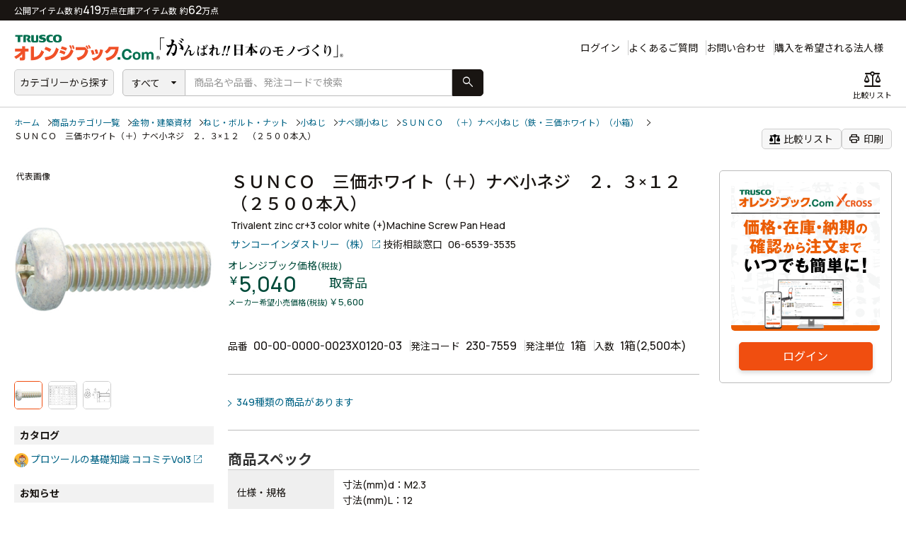

--- FILE ---
content_type: text/html; charset=UTF-8
request_url: https://www.orange-book.com/ja/c/products/index.html?itemCd=000000000023012003++++++++++++3453
body_size: 39321
content:

<!DOCTYPE html>
<html lang="ja">
<head>
    <meta charset="UTF-8">
    <meta http-equiv="X-UA-Compatible" content="IE=edge">
    <title>ＳＵＮＣＯ　三価ホワイト（＋）ナベ小ネジ　２．３×１２　（２５００本入）　 - オレンジブック.Ｃｏｍ</title>
    <meta name="keywords" content="金物・建築資材,ねじ・ボルト・ナット,小ねじ,ナベ頭小ねじ,ＳＵＮＣＯ　（＋）ナベ小ねじ（鉄・三価ホワイト）（小箱）,ＳＵＮＣＯ　三価ホワイト（＋）ナベ小ネジ　２．３×１２　（２５００本入）　">
  <meta name="description" content="">
    <link rel="stylesheet" href="https://fonts.googleapis.com/css2?family=Material+Symbols+Rounded:opsz,wght,FILL,GRAD@48,100..700,0..1,-50..200" />
    <link rel="preload" href="/common/cross/css/style.css" as="style" onload="this.onload=null;this.rel='stylesheet'" />
    <link rel="stylesheet" href="/f/cross/css/stylecross.css">
    <meta name="format-detection" content="telephone=no">
    <meta name="viewport" content="target-densitydpi=device-dpi, width=1180, maximum-scale=1.0, user-scalable=yes">
    <meta property="og:title" content="ＳＵＮＣＯ　三価ホワイト（＋）ナベ小ネジ　２．３×１２　（２５００本入）　 - オレンジブック.Ｃｏｍ">
    <meta property="og:site_name" content="オレンジブック.Ｃｏｍ">
    <meta property="og:type" content="website">
    <meta property="og:image" content="img/og/og.png">
    <meta property="og:url" content="https://www.orange-book.com/ja/c/products/index.html?itemCd=000000000023012003++++++++++++3453">
    <meta property="og:description" content="">
<!-- Google Tag Manager -->
<script data-gc-mark="GA-FF-CORE">(function(w,d,s,l,i){w[l]=w[l]||[];w[l].push({'gtm.start':
new Date().getTime(),event:'gtm.js'});var f=d.getElementsByTagName(s)[0],
j=d.createElement(s),dl=l!='dataLayer'?'&l='+l:'';j.async=true;j.src=
'https://www.googletagmanager.com/gtm.js?id='+i+dl;f.parentNode.insertBefore(j,f);
})(window,document,'script','dataLayer','GTM-5KHLMXH');</script>
<!-- End Google Tag Manager -->

<!-- NewRelic Browser -->
<script type="text/javascript" data-gc-mark="GA-FF-CORE">
;window.NREUM||(NREUM={});NREUM.init={distributed_tracing:{enabled:true},privacy:{cookies_enabled:true}};
window.NREUM||(NREUM={}),__nr_require=function(t,e,n){function r(n){if(!e[n]){var o=e[n]={exports:{}};t[n][0].call(o.exports,function(e){var o=t[n][1][e];return r(o||e)},o,o.exports)}return e[n].exports}if("function"==typeof __nr_require)return __nr_require;for(var o=0;o<n.length;o++)r(n[o]);return r}({1:[function(t,e,n){function r(t){try{c.console&&console.log(t)}catch(e){}}var o,i=t("ee"),a=t(27),c={};try{o=localStorage.getItem("__nr_flags").split(","),console&&"function"==typeof console.log&&(c.console=!0,o.indexOf("dev")!==-1&&(c.dev=!0),o.indexOf("nr_dev")!==-1&&(c.nrDev=!0))}catch(s){}c.nrDev&&i.on("internal-error",function(t){r(t.stack)}),c.dev&&i.on("fn-err",function(t,e,n){r(n.stack)}),c.dev&&(r("NR AGENT IN DEVELOPMENT MODE"),r("flags: "+a(c,function(t,e){return t}).join(", ")))},{}],2:[function(t,e,n){function r(t,e,n,r,c){try{l?l-=1:o(c||new UncaughtException(t,e,n),!0)}catch(f){try{i("ierr",[f,s.now(),!0])}catch(d){}}return"function"==typeof u&&u.apply(this,a(arguments))}function UncaughtException(t,e,n){this.message=t||"Uncaught error with no additional information",this.sourceURL=e,this.line=n}function o(t,e){var n=e?null:s.now();i("err",[t,n])}var i=t("handle"),a=t(28),c=t("ee"),s=t("loader"),f=t("gos"),u=window.onerror,d=!1,p="nr@seenError",l=0;s.features.err=!0,t(1),window.onerror=r;try{throw new Error}catch(h){"stack"in h&&(t(13),t(12),"addEventListener"in window&&t(6),s.xhrWrappable&&t(14),d=!0)}c.on("fn-start",function(t,e,n){d&&(l+=1)}),c.on("fn-err",function(t,e,n){d&&!n[p]&&(f(n,p,function(){return!0}),this.thrown=!0,o(n))}),c.on("fn-end",function(){d&&!this.thrown&&l>0&&(l-=1)}),c.on("internal-error",function(t){i("ierr",[t,s.now(),!0])})},{}],3:[function(t,e,n){t("loader").features.ins=!0},{}],4:[function(t,e,n){function r(){_++,T=g.hash,this[u]=y.now()}function o(){_--,g.hash!==T&&i(0,!0);var t=y.now();this[h]=~~this[h]+t-this[u],this[d]=t}function i(t,e){E.emit("newURL",[""+g,e])}function a(t,e){t.on(e,function(){this[e]=y.now()})}var c="-start",s="-end",f="-body",u="fn"+c,d="fn"+s,p="cb"+c,l="cb"+s,h="jsTime",m="fetch",v="addEventListener",w=window,g=w.location,y=t("loader");if(w[v]&&y.xhrWrappable){var x=t(10),b=t(11),E=t(8),R=t(6),O=t(13),N=t(7),M=t(14),P=t(9),S=t("ee"),C=S.get("tracer");t(16),y.features.spa=!0;var T,_=0;S.on(u,r),S.on(p,r),S.on(d,o),S.on(l,o),S.buffer([u,d,"xhr-done","xhr-resolved"]),R.buffer([u]),O.buffer(["setTimeout"+s,"clearTimeout"+c,u]),M.buffer([u,"new-xhr","send-xhr"+c]),N.buffer([m+c,m+"-done",m+f+c,m+f+s]),E.buffer(["newURL"]),x.buffer([u]),b.buffer(["propagate",p,l,"executor-err","resolve"+c]),C.buffer([u,"no-"+u]),P.buffer(["new-jsonp","cb-start","jsonp-error","jsonp-end"]),a(M,"send-xhr"+c),a(S,"xhr-resolved"),a(S,"xhr-done"),a(N,m+c),a(N,m+"-done"),a(P,"new-jsonp"),a(P,"jsonp-end"),a(P,"cb-start"),E.on("pushState-end",i),E.on("replaceState-end",i),w[v]("hashchange",i,!0),w[v]("load",i,!0),w[v]("popstate",function(){i(0,_>1)},!0)}},{}],5:[function(t,e,n){function r(t){}if(window.performance&&window.performance.timing&&window.performance.getEntriesByType){var o=t("ee"),i=t("handle"),a=t(13),c=t(12),s="learResourceTimings",f="addEventListener",u="resourcetimingbufferfull",d="bstResource",p="resource",l="-start",h="-end",m="fn"+l,v="fn"+h,w="bstTimer",g="pushState",y=t("loader");y.features.stn=!0,t(8),"addEventListener"in window&&t(6);var x=NREUM.o.EV;o.on(m,function(t,e){var n=t[0];n instanceof x&&(this.bstStart=y.now())}),o.on(v,function(t,e){var n=t[0];n instanceof x&&i("bst",[n,e,this.bstStart,y.now()])}),a.on(m,function(t,e,n){this.bstStart=y.now(),this.bstType=n}),a.on(v,function(t,e){i(w,[e,this.bstStart,y.now(),this.bstType])}),c.on(m,function(){this.bstStart=y.now()}),c.on(v,function(t,e){i(w,[e,this.bstStart,y.now(),"requestAnimationFrame"])}),o.on(g+l,function(t){this.time=y.now(),this.startPath=location.pathname+location.hash}),o.on(g+h,function(t){i("bstHist",[location.pathname+location.hash,this.startPath,this.time])}),f in window.performance&&(window.performance["c"+s]?window.performance[f](u,function(t){i(d,[window.performance.getEntriesByType(p)]),window.performance["c"+s]()},!1):window.performance[f]("webkit"+u,function(t){i(d,[window.performance.getEntriesByType(p)]),window.performance["webkitC"+s]()},!1)),document[f]("scroll",r,{passive:!0}),document[f]("keypress",r,!1),document[f]("click",r,!1)}},{}],6:[function(t,e,n){function r(t){for(var e=t;e&&!e.hasOwnProperty(u);)e=Object.getPrototypeOf(e);e&&o(e)}function o(t){c.inPlace(t,[u,d],"-",i)}function i(t,e){return t[1]}var a=t("ee").get("events"),c=t("wrap-function")(a,!0),s=t("gos"),f=XMLHttpRequest,u="addEventListener",d="removeEventListener";e.exports=a,"getPrototypeOf"in Object?(r(document),r(window),r(f.prototype)):f.prototype.hasOwnProperty(u)&&(o(window),o(f.prototype)),a.on(u+"-start",function(t,e){var n=t[1],r=s(n,"nr@wrapped",function(){function t(){if("function"==typeof n.handleEvent)return n.handleEvent.apply(n,arguments)}var e={object:t,"function":n}[typeof n];return e?c(e,"fn-",null,e.name||"anonymous"):n});this.wrapped=t[1]=r}),a.on(d+"-start",function(t){t[1]=this.wrapped||t[1]})},{}],7:[function(t,e,n){function r(t,e,n){var r=t[e];"function"==typeof r&&(t[e]=function(){var t=i(arguments),e={};o.emit(n+"before-start",[t],e);var a;e[m]&&e[m].dt&&(a=e[m].dt);var c=r.apply(this,t);return o.emit(n+"start",[t,a],c),c.then(function(t){return o.emit(n+"end",[null,t],c),t},function(t){throw o.emit(n+"end",[t],c),t})})}var o=t("ee").get("fetch"),i=t(28),a=t(27);e.exports=o;var c=window,s="fetch-",f=s+"body-",u=["arrayBuffer","blob","json","text","formData"],d=c.Request,p=c.Response,l=c.fetch,h="prototype",m="nr@context";d&&p&&l&&(a(u,function(t,e){r(d[h],e,f),r(p[h],e,f)}),r(c,"fetch",s),o.on(s+"end",function(t,e){var n=this;if(e){var r=e.headers.get("content-length");null!==r&&(n.rxSize=r),o.emit(s+"done",[null,e],n)}else o.emit(s+"done",[t],n)}))},{}],8:[function(t,e,n){var r=t("ee").get("history"),o=t("wrap-function")(r);e.exports=r;var i=window.history&&window.history.constructor&&window.history.constructor.prototype,a=window.history;i&&i.pushState&&i.replaceState&&(a=i),o.inPlace(a,["pushState","replaceState"],"-")},{}],9:[function(t,e,n){function r(t){function e(){s.emit("jsonp-end",[],p),t.removeEventListener("load",e,!1),t.removeEventListener("error",n,!1)}function n(){s.emit("jsonp-error",[],p),s.emit("jsonp-end",[],p),t.removeEventListener("load",e,!1),t.removeEventListener("error",n,!1)}var r=t&&"string"==typeof t.nodeName&&"script"===t.nodeName.toLowerCase();if(r){var o="function"==typeof t.addEventListener;if(o){var a=i(t.src);if(a){var u=c(a),d="function"==typeof u.parent[u.key];if(d){var p={};f.inPlace(u.parent,[u.key],"cb-",p),t.addEventListener("load",e,!1),t.addEventListener("error",n,!1),s.emit("new-jsonp",[t.src],p)}}}}}function o(){return"addEventListener"in window}function i(t){var e=t.match(u);return e?e[1]:null}function a(t,e){var n=t.match(p),r=n[1],o=n[3];return o?a(o,e[r]):e[r]}function c(t){var e=t.match(d);return e&&e.length>=3?{key:e[2],parent:a(e[1],window)}:{key:t,parent:window}}var s=t("ee").get("jsonp"),f=t("wrap-function")(s);if(e.exports=s,o()){var u=/[?&](?:callback|cb)=([^&#]+)/,d=/(.*)\.([^.]+)/,p=/^(\w+)(\.|$)(.*)$/,l=["appendChild","insertBefore","replaceChild"];Node&&Node.prototype&&Node.prototype.appendChild?f.inPlace(Node.prototype,l,"dom-"):(f.inPlace(HTMLElement.prototype,l,"dom-"),f.inPlace(HTMLHeadElement.prototype,l,"dom-"),f.inPlace(HTMLBodyElement.prototype,l,"dom-")),s.on("dom-start",function(t){r(t[0])})}},{}],10:[function(t,e,n){var r=t("ee").get("mutation"),o=t("wrap-function")(r),i=NREUM.o.MO;e.exports=r,i&&(window.MutationObserver=function(t){return this instanceof i?new i(o(t,"fn-")):i.apply(this,arguments)},MutationObserver.prototype=i.prototype)},{}],11:[function(t,e,n){function r(t){var e=a.context(),n=c(t,"executor-",e),r=new f(n);return a.context(r).getCtx=function(){return e},a.emit("new-promise",[r,e],e),r}function o(t,e){return e}var i=t("wrap-function"),a=t("ee").get("promise"),c=i(a),s=t(27),f=NREUM.o.PR;e.exports=a,f&&(window.Promise=r,["all","race"].forEach(function(t){var e=f[t];f[t]=function(n){function r(t){return function(){a.emit("propagate",[null,!o],i),o=o||!t}}var o=!1;s(n,function(e,n){Promise.resolve(n).then(r("all"===t),r(!1))});var i=e.apply(f,arguments),c=f.resolve(i);return c}}),["resolve","reject"].forEach(function(t){var e=f[t];f[t]=function(t){var n=e.apply(f,arguments);return t!==n&&a.emit("propagate",[t,!0],n),n}}),f.prototype["catch"]=function(t){return this.then(null,t)},f.prototype=Object.create(f.prototype,{constructor:{value:r}}),s(Object.getOwnPropertyNames(f),function(t,e){try{r[e]=f[e]}catch(n){}}),a.on("executor-start",function(t){t[0]=c(t[0],"resolve-",this),t[1]=c(t[1],"resolve-",this)}),a.on("executor-err",function(t,e,n){t[1](n)}),c.inPlace(f.prototype,["then"],"then-",o),a.on("then-start",function(t,e){this.promise=e,t[0]=c(t[0],"cb-",this),t[1]=c(t[1],"cb-",this)}),a.on("then-end",function(t,e,n){this.nextPromise=n;var r=this.promise;a.emit("propagate",[r,!0],n)}),a.on("cb-end",function(t,e,n){a.emit("propagate",[n,!0],this.nextPromise)}),a.on("propagate",function(t,e,n){this.getCtx&&!e||(this.getCtx=function(){if(t instanceof Promise)var e=a.context(t);return e&&e.getCtx?e.getCtx():this})}),r.toString=function(){return""+f})},{}],12:[function(t,e,n){var r=t("ee").get("raf"),o=t("wrap-function")(r),i="equestAnimationFrame";e.exports=r,o.inPlace(window,["r"+i,"mozR"+i,"webkitR"+i,"msR"+i],"raf-"),r.on("raf-start",function(t){t[0]=o(t[0],"fn-")})},{}],13:[function(t,e,n){function r(t,e,n){t[0]=a(t[0],"fn-",null,n)}function o(t,e,n){this.method=n,this.timerDuration=isNaN(t[1])?0:+t[1],t[0]=a(t[0],"fn-",this,n)}var i=t("ee").get("timer"),a=t("wrap-function")(i),c="setTimeout",s="setInterval",f="clearTimeout",u="-start",d="-";e.exports=i,a.inPlace(window,[c,"setImmediate"],c+d),a.inPlace(window,[s],s+d),a.inPlace(window,[f,"clearImmediate"],f+d),i.on(s+u,r),i.on(c+u,o)},{}],14:[function(t,e,n){function r(t,e){d.inPlace(e,["onreadystatechange"],"fn-",c)}function o(){var t=this,e=u.context(t);t.readyState>3&&!e.resolved&&(e.resolved=!0,u.emit("xhr-resolved",[],t)),d.inPlace(t,g,"fn-",c)}function i(t){y.push(t),h&&(b?b.then(a):v?v(a):(E=-E,R.data=E))}function a(){for(var t=0;t<y.length;t++)r([],y[t]);y.length&&(y=[])}function c(t,e){return e}function s(t,e){for(var n in t)e[n]=t[n];return e}t(6);var f=t("ee"),u=f.get("xhr"),d=t("wrap-function")(u),p=NREUM.o,l=p.XHR,h=p.MO,m=p.PR,v=p.SI,w="readystatechange",g=["onload","onerror","onabort","onloadstart","onloadend","onprogress","ontimeout"],y=[];e.exports=u;var x=window.XMLHttpRequest=function(t){var e=new l(t);try{u.emit("new-xhr",[e],e),e.addEventListener(w,o,!1)}catch(n){try{u.emit("internal-error",[n])}catch(r){}}return e};if(s(l,x),x.prototype=l.prototype,d.inPlace(x.prototype,["open","send"],"-xhr-",c),u.on("send-xhr-start",function(t,e){r(t,e),i(e)}),u.on("open-xhr-start",r),h){var b=m&&m.resolve();if(!v&&!m){var E=1,R=document.createTextNode(E);new h(a).observe(R,{characterData:!0})}}else f.on("fn-end",function(t){t[0]&&t[0].type===w||a()})},{}],15:[function(t,e,n){function r(t){if(!c(t))return null;var e=window.NREUM;if(!e.loader_config)return null;var n=(e.loader_config.accountID||"").toString()||null,r=(e.loader_config.agentID||"").toString()||null,f=(e.loader_config.trustKey||"").toString()||null;if(!n||!r)return null;var h=l.generateSpanId(),m=l.generateTraceId(),v=Date.now(),w={spanId:h,traceId:m,timestamp:v};return(t.sameOrigin||s(t)&&p())&&(w.traceContextParentHeader=o(h,m),w.traceContextStateHeader=i(h,v,n,r,f)),(t.sameOrigin&&!u()||!t.sameOrigin&&s(t)&&d())&&(w.newrelicHeader=a(h,m,v,n,r,f)),w}function o(t,e){return"00-"+e+"-"+t+"-01"}function i(t,e,n,r,o){var i=0,a="",c=1,s="",f="";return o+"@nr="+i+"-"+c+"-"+n+"-"+r+"-"+t+"-"+a+"-"+s+"-"+f+"-"+e}function a(t,e,n,r,o,i){var a="btoa"in window&&"function"==typeof window.btoa;if(!a)return null;var c={v:[0,1],d:{ty:"Browser",ac:r,ap:o,id:t,tr:e,ti:n}};return i&&r!==i&&(c.d.tk=i),btoa(JSON.stringify(c))}function c(t){return f()&&s(t)}function s(t){var e=!1,n={};if("init"in NREUM&&"distributed_tracing"in NREUM.init&&(n=NREUM.init.distributed_tracing),t.sameOrigin)e=!0;else if(n.allowed_origins instanceof Array)for(var r=0;r<n.allowed_origins.length;r++){var o=h(n.allowed_origins[r]);if(t.hostname===o.hostname&&t.protocol===o.protocol&&t.port===o.port){e=!0;break}}return e}function f(){return"init"in NREUM&&"distributed_tracing"in NREUM.init&&!!NREUM.init.distributed_tracing.enabled}function u(){return"init"in NREUM&&"distributed_tracing"in NREUM.init&&!!NREUM.init.distributed_tracing.exclude_newrelic_header}function d(){return"init"in NREUM&&"distributed_tracing"in NREUM.init&&NREUM.init.distributed_tracing.cors_use_newrelic_header!==!1}function p(){return"init"in NREUM&&"distributed_tracing"in NREUM.init&&!!NREUM.init.distributed_tracing.cors_use_tracecontext_headers}var l=t(24),h=t(17);e.exports={generateTracePayload:r,shouldGenerateTrace:c}},{}],16:[function(t,e,n){function r(t){var e=this.params,n=this.metrics;if(!this.ended){this.ended=!0;for(var r=0;r<p;r++)t.removeEventListener(d[r],this.listener,!1);e.aborted||(n.duration=a.now()-this.startTime,this.loadCaptureCalled||4!==t.readyState?null==e.status&&(e.status=0):i(this,t),n.cbTime=this.cbTime,u.emit("xhr-done",[t],t),c("xhr",[e,n,this.startTime]))}}function o(t,e){var n=s(e),r=t.params;r.host=n.hostname+":"+n.port,r.pathname=n.pathname,t.parsedOrigin=s(e),t.sameOrigin=t.parsedOrigin.sameOrigin}function i(t,e){t.params.status=e.status;var n=v(e,t.lastSize);if(n&&(t.metrics.rxSize=n),t.sameOrigin){var r=e.getResponseHeader("X-NewRelic-App-Data");r&&(t.params.cat=r.split(", ").pop())}t.loadCaptureCalled=!0}var a=t("loader");if(a.xhrWrappable){var c=t("handle"),s=t(17),f=t(15).generateTracePayload,u=t("ee"),d=["load","error","abort","timeout"],p=d.length,l=t("id"),h=t(21),m=t(20),v=t(18),w=window.XMLHttpRequest;a.features.xhr=!0,t(14),t(7),u.on("new-xhr",function(t){var e=this;e.totalCbs=0,e.called=0,e.cbTime=0,e.end=r,e.ended=!1,e.xhrGuids={},e.lastSize=null,e.loadCaptureCalled=!1,t.addEventListener("load",function(n){i(e,t)},!1),h&&(h>34||h<10)||window.opera||t.addEventListener("progress",function(t){e.lastSize=t.loaded},!1)}),u.on("open-xhr-start",function(t){this.params={method:t[0]},o(this,t[1]),this.metrics={}}),u.on("open-xhr-end",function(t,e){"loader_config"in NREUM&&"xpid"in NREUM.loader_config&&this.sameOrigin&&e.setRequestHeader("X-NewRelic-ID",NREUM.loader_config.xpid);var n=f(this.parsedOrigin);if(n){var r=!1;n.newrelicHeader&&(e.setRequestHeader("newrelic",n.newrelicHeader),r=!0),n.traceContextParentHeader&&(e.setRequestHeader("traceparent",n.traceContextParentHeader),n.traceContextStateHeader&&e.setRequestHeader("tracestate",n.traceContextStateHeader),r=!0),r&&(this.dt=n)}}),u.on("send-xhr-start",function(t,e){var n=this.metrics,r=t[0],o=this;if(n&&r){var i=m(r);i&&(n.txSize=i)}this.startTime=a.now(),this.listener=function(t){try{"abort"!==t.type||o.loadCaptureCalled||(o.params.aborted=!0),("load"!==t.type||o.called===o.totalCbs&&(o.onloadCalled||"function"!=typeof e.onload))&&o.end(e)}catch(n){try{u.emit("internal-error",[n])}catch(r){}}};for(var c=0;c<p;c++)e.addEventListener(d[c],this.listener,!1)}),u.on("xhr-cb-time",function(t,e,n){this.cbTime+=t,e?this.onloadCalled=!0:this.called+=1,this.called!==this.totalCbs||!this.onloadCalled&&"function"==typeof n.onload||this.end(n)}),u.on("xhr-load-added",function(t,e){var n=""+l(t)+!!e;this.xhrGuids&&!this.xhrGuids[n]&&(this.xhrGuids[n]=!0,this.totalCbs+=1)}),u.on("xhr-load-removed",function(t,e){var n=""+l(t)+!!e;this.xhrGuids&&this.xhrGuids[n]&&(delete this.xhrGuids[n],this.totalCbs-=1)}),u.on("addEventListener-end",function(t,e){e instanceof w&&"load"===t[0]&&u.emit("xhr-load-added",[t[1],t[2]],e)}),u.on("removeEventListener-end",function(t,e){e instanceof w&&"load"===t[0]&&u.emit("xhr-load-removed",[t[1],t[2]],e)}),u.on("fn-start",function(t,e,n){e instanceof w&&("onload"===n&&(this.onload=!0),("load"===(t[0]&&t[0].type)||this.onload)&&(this.xhrCbStart=a.now()))}),u.on("fn-end",function(t,e){this.xhrCbStart&&u.emit("xhr-cb-time",[a.now()-this.xhrCbStart,this.onload,e],e)}),u.on("fetch-before-start",function(t){function e(t,e){var n=!1;return e.newrelicHeader&&(t.set("newrelic",e.newrelicHeader),n=!0),e.traceContextParentHeader&&(t.set("traceparent",e.traceContextParentHeader),e.traceContextStateHeader&&t.set("tracestate",e.traceContextStateHeader),n=!0),n}var n,r=t[1]||{};"string"==typeof t[0]?n=t[0]:t[0]&&t[0].url&&(n=t[0].url),n&&(this.parsedOrigin=s(n),this.sameOrigin=this.parsedOrigin.sameOrigin);var o=f(this.parsedOrigin);if(o&&(o.newrelicHeader||o.traceContextParentHeader))if("string"==typeof t[0]){var i={};for(var a in r)i[a]=r[a];i.headers=new Headers(r.headers||{}),e(i.headers,o)&&(this.dt=o),t.length>1?t[1]=i:t.push(i)}else t[0]&&t[0].headers&&e(t[0].headers,o)&&(this.dt=o)})}},{}],17:[function(t,e,n){var r={};e.exports=function(t){if(t in r)return r[t];var e=document.createElement("a"),n=window.location,o={};e.href=t,o.port=e.port;var i=e.href.split("://");!o.port&&i[1]&&(o.port=i[1].split("/")[0].split("@").pop().split(":")[1]),o.port&&"0"!==o.port||(o.port="https"===i[0]?"443":"80"),o.hostname=e.hostname||n.hostname,o.pathname=e.pathname,o.protocol=i[0],"/"!==o.pathname.charAt(0)&&(o.pathname="/"+o.pathname);var a=!e.protocol||":"===e.protocol||e.protocol===n.protocol,c=e.hostname===document.domain&&e.port===n.port;return o.sameOrigin=a&&(!e.hostname||c),"/"===o.pathname&&(r[t]=o),o}},{}],18:[function(t,e,n){function r(t,e){var n=t.responseType;return"json"===n&&null!==e?e:"arraybuffer"===n||"blob"===n||"json"===n?o(t.response):"text"===n||""===n||void 0===n?o(t.responseText):void 0}var o=t(20);e.exports=r},{}],19:[function(t,e,n){function r(){}function o(t,e,n){return function(){return i(t,[f.now()].concat(c(arguments)),e?null:this,n),e?void 0:this}}var i=t("handle"),a=t(27),c=t(28),s=t("ee").get("tracer"),f=t("loader"),u=NREUM;"undefined"==typeof window.newrelic&&(newrelic=u);var d=["setPageViewName","setCustomAttribute","setErrorHandler","finished","addToTrace","inlineHit","addRelease"],p="api-",l=p+"ixn-";a(d,function(t,e){u[e]=o(p+e,!0,"api")}),u.addPageAction=o(p+"addPageAction",!0),u.setCurrentRouteName=o(p+"routeName",!0),e.exports=newrelic,u.interaction=function(){return(new r).get()};var h=r.prototype={createTracer:function(t,e){var n={},r=this,o="function"==typeof e;return i(l+"tracer",[f.now(),t,n],r),function(){if(s.emit((o?"":"no-")+"fn-start",[f.now(),r,o],n),o)try{return e.apply(this,arguments)}catch(t){throw s.emit("fn-err",[arguments,this,t],n),t}finally{s.emit("fn-end",[f.now()],n)}}}};a("actionText,setName,setAttribute,save,ignore,onEnd,getContext,end,get".split(","),function(t,e){h[e]=o(l+e)}),newrelic.noticeError=function(t,e){"string"==typeof t&&(t=new Error(t)),i("err",[t,f.now(),!1,e])}},{}],20:[function(t,e,n){e.exports=function(t){if("string"==typeof t&&t.length)return t.length;if("object"==typeof t){if("undefined"!=typeof ArrayBuffer&&t instanceof ArrayBuffer&&t.byteLength)return t.byteLength;if("undefined"!=typeof Blob&&t instanceof Blob&&t.size)return t.size;if(!("undefined"!=typeof FormData&&t instanceof FormData))try{return JSON.stringify(t).length}catch(e){return}}}},{}],21:[function(t,e,n){var r=0,o=navigator.userAgent.match(/Firefox[\/\s](\d+\.\d+)/);o&&(r=+o[1]),e.exports=r},{}],22:[function(t,e,n){function r(){return c.exists&&performance.now?Math.round(performance.now()):(i=Math.max((new Date).getTime(),i))-a}function o(){return i}var i=(new Date).getTime(),a=i,c=t(29);e.exports=r,e.exports.offset=a,e.exports.getLastTimestamp=o},{}],23:[function(t,e,n){function r(t,e){var n=t.getEntries();n.forEach(function(t){"first-paint"===t.name?d("timing",["fp",Math.floor(t.startTime)]):"first-contentful-paint"===t.name&&d("timing",["fcp",Math.floor(t.startTime)])})}function o(t,e){var n=t.getEntries();n.length>0&&d("lcp",[n[n.length-1]])}function i(t){t.getEntries().forEach(function(t){t.hadRecentInput||d("cls",[t])})}function a(t){if(t instanceof h&&!v){var e=Math.round(t.timeStamp),n={type:t.type};e<=p.now()?n.fid=p.now()-e:e>p.offset&&e<=Date.now()?(e-=p.offset,n.fid=p.now()-e):e=p.now(),v=!0,d("timing",["fi",e,n])}}function c(t){d("pageHide",[p.now(),t])}if(!("init"in NREUM&&"page_view_timing"in NREUM.init&&"enabled"in NREUM.init.page_view_timing&&NREUM.init.page_view_timing.enabled===!1)){var s,f,u,d=t("handle"),p=t("loader"),l=t(26),h=NREUM.o.EV;if("PerformanceObserver"in window&&"function"==typeof window.PerformanceObserver){s=new PerformanceObserver(r);try{s.observe({entryTypes:["paint"]})}catch(m){}f=new PerformanceObserver(o);try{f.observe({entryTypes:["largest-contentful-paint"]})}catch(m){}u=new PerformanceObserver(i);try{u.observe({type:"layout-shift",buffered:!0})}catch(m){}}if("addEventListener"in document){var v=!1,w=["click","keydown","mousedown","pointerdown","touchstart"];w.forEach(function(t){document.addEventListener(t,a,!1)})}l(c)}},{}],24:[function(t,e,n){function r(){function t(){return e?15&e[n++]:16*Math.random()|0}var e=null,n=0,r=window.crypto||window.msCrypto;r&&r.getRandomValues&&(e=r.getRandomValues(new Uint8Array(31)));for(var o,i="xxxxxxxx-xxxx-4xxx-yxxx-xxxxxxxxxxxx",a="",c=0;c<i.length;c++)o=i[c],"x"===o?a+=t().toString(16):"y"===o?(o=3&t()|8,a+=o.toString(16)):a+=o;return a}function o(){return a(16)}function i(){return a(32)}function a(t){function e(){return n?15&n[r++]:16*Math.random()|0}var n=null,r=0,o=window.crypto||window.msCrypto;o&&o.getRandomValues&&Uint8Array&&(n=o.getRandomValues(new Uint8Array(31)));for(var i=[],a=0;a<t;a++)i.push(e().toString(16));return i.join("")}e.exports={generateUuid:r,generateSpanId:o,generateTraceId:i}},{}],25:[function(t,e,n){function r(t,e){if(!o)return!1;if(t!==o)return!1;if(!e)return!0;if(!i)return!1;for(var n=i.split("."),r=e.split("."),a=0;a<r.length;a++)if(r[a]!==n[a])return!1;return!0}var o=null,i=null,a=/Version\/(\S+)\s+Safari/;if(navigator.userAgent){var c=navigator.userAgent,s=c.match(a);s&&c.indexOf("Chrome")===-1&&c.indexOf("Chromium")===-1&&(o="Safari",i=s[1])}e.exports={agent:o,version:i,match:r}},{}],26:[function(t,e,n){function r(t){function e(){t(a&&document[a]?document[a]:document[o]?"hidden":"visible")}"addEventListener"in document&&i&&document.addEventListener(i,e,!1)}e.exports=r;var o,i,a;"undefined"!=typeof document.hidden?(o="hidden",i="visibilitychange",a="visibilityState"):"undefined"!=typeof document.msHidden?(o="msHidden",i="msvisibilitychange"):"undefined"!=typeof document.webkitHidden&&(o="webkitHidden",i="webkitvisibilitychange",a="webkitVisibilityState")},{}],27:[function(t,e,n){function r(t,e){var n=[],r="",i=0;for(r in t)o.call(t,r)&&(n[i]=e(r,t[r]),i+=1);return n}var o=Object.prototype.hasOwnProperty;e.exports=r},{}],28:[function(t,e,n){function r(t,e,n){e||(e=0),"undefined"==typeof n&&(n=t?t.length:0);for(var r=-1,o=n-e||0,i=Array(o<0?0:o);++r<o;)i[r]=t[e+r];return i}e.exports=r},{}],29:[function(t,e,n){e.exports={exists:"undefined"!=typeof window.performance&&window.performance.timing&&"undefined"!=typeof window.performance.timing.navigationStart}},{}],ee:[function(t,e,n){function r(){}function o(t){function e(t){return t&&t instanceof r?t:t?s(t,c,i):i()}function n(n,r,o,i){if(!p.aborted||i){t&&t(n,r,o);for(var a=e(o),c=m(n),s=c.length,f=0;f<s;f++)c[f].apply(a,r);var d=u[y[n]];return d&&d.push([x,n,r,a]),a}}function l(t,e){g[t]=m(t).concat(e)}function h(t,e){var n=g[t];if(n)for(var r=0;r<n.length;r++)n[r]===e&&n.splice(r,1)}function m(t){return g[t]||[]}function v(t){return d[t]=d[t]||o(n)}function w(t,e){f(t,function(t,n){e=e||"feature",y[n]=e,e in u||(u[e]=[])})}var g={},y={},x={on:l,addEventListener:l,removeEventListener:h,emit:n,get:v,listeners:m,context:e,buffer:w,abort:a,aborted:!1};return x}function i(){return new r}function a(){(u.api||u.feature)&&(p.aborted=!0,u=p.backlog={})}var c="nr@context",s=t("gos"),f=t(27),u={},d={},p=e.exports=o();p.backlog=u},{}],gos:[function(t,e,n){function r(t,e,n){if(o.call(t,e))return t[e];var r=n();if(Object.defineProperty&&Object.keys)try{return Object.defineProperty(t,e,{value:r,writable:!0,enumerable:!1}),r}catch(i){}return t[e]=r,r}var o=Object.prototype.hasOwnProperty;e.exports=r},{}],handle:[function(t,e,n){function r(t,e,n,r){o.buffer([t],r),o.emit(t,e,n)}var o=t("ee").get("handle");e.exports=r,r.ee=o},{}],id:[function(t,e,n){function r(t){var e=typeof t;return!t||"object"!==e&&"function"!==e?-1:t===window?0:a(t,i,function(){return o++})}var o=1,i="nr@id",a=t("gos");e.exports=r},{}],loader:[function(t,e,n){function r(){if(!b++){var t=x.info=NREUM.info,e=p.getElementsByTagName("script")[0];if(setTimeout(f.abort,3e4),!(t&&t.licenseKey&&t.applicationID&&e))return f.abort();s(g,function(e,n){t[e]||(t[e]=n)});var n=a();c("mark",["onload",n+x.offset],null,"api"),c("timing",["load",n]);var r=p.createElement("script");r.src="https://"+t.agent,e.parentNode.insertBefore(r,e)}}function o(){"complete"===p.readyState&&i()}function i(){c("mark",["domContent",a()+x.offset],null,"api")}var a=t(22),c=t("handle"),s=t(27),f=t("ee"),u=t(25),d=window,p=d.document,l="addEventListener",h="attachEvent",m=d.XMLHttpRequest,v=m&&m.prototype;NREUM.o={ST:setTimeout,SI:d.setImmediate,CT:clearTimeout,XHR:m,REQ:d.Request,EV:d.Event,PR:d.Promise,MO:d.MutationObserver};var w=""+location,g={beacon:"bam.nr-data.net",errorBeacon:"bam.nr-data.net",agent:"js-agent.newrelic.com/nr-spa-1184.min.js"},y=m&&v&&v[l]&&!/CriOS/.test(navigator.userAgent),x=e.exports={offset:a.getLastTimestamp(),now:a,origin:w,features:{},xhrWrappable:y,userAgent:u};t(19),t(23),p[l]?(p[l]("DOMContentLoaded",i,!1),d[l]("load",r,!1)):(p[h]("onreadystatechange",o),d[h]("onload",r)),c("mark",["firstbyte",a.getLastTimestamp()],null,"api");var b=0},{}],"wrap-function":[function(t,e,n){function r(t){return!(t&&t instanceof Function&&t.apply&&!t[a])}var o=t("ee"),i=t(28),a="nr@original",c=Object.prototype.hasOwnProperty,s=!1;e.exports=function(t,e){function n(t,e,n,o){function nrWrapper(){var r,a,c,s;try{a=this,r=i(arguments),c="function"==typeof n?n(r,a):n||{}}catch(f){p([f,"",[r,a,o],c])}u(e+"start",[r,a,o],c);try{return s=t.apply(a,r)}catch(d){throw u(e+"err",[r,a,d],c),d}finally{u(e+"end",[r,a,s],c)}}return r(t)?t:(e||(e=""),nrWrapper[a]=t,d(t,nrWrapper),nrWrapper)}function f(t,e,o,i){o||(o="");var a,c,s,f="-"===o.charAt(0);for(s=0;s<e.length;s++)c=e[s],a=t[c],r(a)||(t[c]=n(a,f?c+o:o,i,c))}function u(n,r,o){if(!s||e){var i=s;s=!0;try{t.emit(n,r,o,e)}catch(a){p([a,n,r,o])}s=i}}function d(t,e){if(Object.defineProperty&&Object.keys)try{var n=Object.keys(t);return n.forEach(function(n){Object.defineProperty(e,n,{get:function(){return t[n]},set:function(e){return t[n]=e,e}})}),e}catch(r){p([r])}for(var o in t)c.call(t,o)&&(e[o]=t[o]);return e}function p(e){try{t.emit("internal-error",e)}catch(n){}}return t||(t=o),n.inPlace=f,n.flag=a,n}},{}]},{},["loader",2,16,5,3,4]);
;NREUM.loader_config={accountID:"2924986",trustKey:"2924986",agentID:"753409126",licenseKey:"NRJS-663d0717477e605fae8",applicationID:"753409126"}
;NREUM.info={beacon:"bam.nr-data.net",errorBeacon:"bam.nr-data.net",licenseKey:"NRJS-663d0717477e605fae8",applicationID:"753409126",sa:1}
</script>

<!-- End NewRelic Browser -->


</head>
<body class="js-preload is-loggedin">

<input type="hidden" name="ob_cross_page" value="1"  data-gc-mark="OB-CROSS-PAGE">



<script type="text/javascript" data-gc-mark="GA-BODY">
    window.dataLayer = window.dataLayer || [];
</script>
<script src="/common/js/jquery-3.7.1.min.js"></script>
<script src="https://code.jquery.com/ui/1.13.2/jquery-ui.min.js" integrity="sha256-lSjKY0/srUM9BE3dPm+c4fBo1dky2v27Gdjm2uoZaL0=" crossorigin="anonymous"></script>
<script src="/c/cross/js/detail.min.js"></script>
<script src="/c/js/common_c.js"></script>
<script src="/s/api/compareList.js"></script>
<script src="https://cdn.jsdelivr.net/npm/js-cookie@3.0.5/dist/js.cookie.min.js"></script>
<div id="l-wrap">
  <div class="l-overlay"></div>
<!-- ↓共通ヘッダ呼び出し <header>-->

<header class="l-header"><!-- header strat -->
  <div class="l-header__read" data-name='publishItem'>
    <div class="l-inner">
      <p>公開アイテム数&nbsp;約<em data-name="publishItemCnt" style="display:none"></em>万点</p>
      <p>在庫アイテム数 &nbsp;約<em data-name="stockItemNum" style="display:none"></em>万点</p>
    </div>
  </div>
  <div class="l-inner">
    <div class="l-header__logo"><!-- header logo strat -->
      
        <a href="/ja/c/index.html"><img src="/common/ja/img/logo_header.png" alt="TRUSCO オレンジブック.Com" width="206" height="36"></a>

      <img src="/common/cross/img/logo_read.png" alt="がんばれ!! 日本のモノづくり" width="259" height="28">
    </div><!-- header logo end -->


    <ul class="l-header__login c-list--inline--vb"><!-- header ログインエリア　strat -->
      <li class="l-header__login__login"><a href="/ja/f/view/OB1110S01001.xhtml"><span class="material-symbols-rounded is-sp">login</span>ログイン</a></li>
      <li class="l-header__login__login is-pc"><a href="/ja/c/faq/index.html">よくあるご質問</a></li>
      <li class="l-header__login__login is-pc"><a href="/ja/c/contact/index.html">お問い合わせ</a></li>
      <li class="l-header__login__regist"><a href="https://www.trusco.co.jp/lp/orangebook_com_cross/"><span class="material-symbols-rounded is-sp">person</span><span class="is-pc">購入を希望される法人様</span><span class="is-sp">購入希望の方</span></a></li>
    </ul><!-- header ログインエリア　end -->   

    <nav class="l-header__product__ctg"><!-- header 製品をさがすエリア　strat -->
      <a href="/ja/c/category/index.html" class="c-btn c-accordion--tryangle__trg is-pc-link is-link" data-accordion="js-header-category">
        <span class="l-header__product__ctg__btn">
          <span class="material-symbols-rounded is-open">category</span>
          <span class="material-symbols-rounded is--fill is-close">close</span>
        </span>
        <label for=""><span class="is-pc">カテゴリーから探す</span><span class="is-sp">カテゴリ</span><span class="is-sp is-close">閉じる</span></label>
      </a>
      <div class="c-box--modal js-header-category">
        <h3 class="c-tit--boxtit">カテゴリーから探す</h3>
        <ul class="c-list--arrow c-menu--accordion--x l-header__product__ctg__l" data-name="categorySearch" ><!-- カテゴリから探す -->

        </ul>
      </div>
    </nav>
    <form id="keywordForm" action="/ja/c/search/result.html" 
      class="l-header__product__search c-form--searchbox" data-event="suggest" method="GET">
      <input type="hidden" id="category" name="category" value=""/>
      <div class="c-form--searchbox__suggest">
        <button id="f-keyword-cat-select" class="c-form--searchbox__select js-aco-trg" data-accordion="js-aco-header-ctg">すべて</button>
        <div class="js-aco-sp-tget js-aco-header-ctg c-form--searchbox__suggest__list c-box--modal u-pa--xs">
          <ul class="c-list--arrow" data-event="category_list-top" data-name="categoryList"><!-- カテゴリ -->
            
          </ul>
        </div>
      </div>
      
  <input type="text" id="f-keyword-input" name="q" placeholder="商品名や品番、発注コードで検索" class="c-form--searchbox__input" spellcheck="false" data-ms-editor="true" data-event="suggest_input" value="">
  <!-- .k-suggest-menu-->
  <script type="text/javascript" src="/s/gadget/suggest.js?categorySelectId=f-keyword-cat-select&inputId=f-keyword-input&siteId=ob&langCd=ja"></script>

      <button type="submit" class="c-form--searchbox__btn"><span class="material-symbols-rounded">search</span></button>
    </form>
    <script>
    jQuery(function($) {
      
      $('#keywordForm').find('button.c-form--searchbox__btn').click(function(){
          $('#dummy').remove();
          $('#keywordForm').submit();
      });

      
      var getCategoryName = function(json){
        var obj = json.resultMap.OB3150S160;
        if(obj.statusCd == 0){
          var obj = json.ob3150S160Result;
          var categoryName = obj.catalogBigClsName;
          
 	  
	  if(categoryName.length > 6){
		categoryNameEdit = categoryName.substring(0, 6) +"...";
	  }else{
		categoryNameEdit = categoryName;
          }

          $('#f-keyword-cat-select').text(categoryNameEdit);
          $('#selectedCategory').text(categoryName);
          
          
        } else {
          var msg = "<!-- OB3150S160 = " + obj.messageId + " -->";
          $("[data-name='allCategoryErrorMessage']").text(msg);
        }
      };

      
      var getAllCategory = function(json){
        var categoryListUrl = "/ja/c/category/index.html";
        var midCategoryListUrl = "/ja/c/midcategory/index.html";
        var productListUrl = "/ja/c/search/result.html";
        var categoryListHtml = ''; 
        var categorySearchHtml = '';
        
        var bigCategory = json.result;

        
        categorySearchHtml += '\r\n<li class="l-header__product__ctg__link--top"><a href="/ja/c/category/index.html">カテゴリトップ</a></li>';
        
        
        categoryListHtml += '<li';
        
        categoryListHtml += ' class="is-current"';
        
        categoryListHtml += '>';
        categoryListHtml += '<a href="">すべて</a></li>';
        
        
        var firstDataBigFlg = true;
        var groupCode = "";
        for (var l = 0; l < bigCategory.length; l++) {

          var l_categoryNm = bigCategory[l].name;
          var l_categoryCd = bigCategory[l].cd;
          var l_categoryGroup = bigCategory[l].groupCd;
          
          if (l_categoryGroup != groupCode) {
            groupCode = l_categoryGroup;
            if (firstDataBigFlg == false) {
              categorySearchHtml += "</div></li>\r\n";
            } else {
              firstDataBigFlg = false;
            }
          }
          
          var url = midCategoryListUrl + "?bigClsCd=" + l_categoryCd;
          var l_num = l+1;
          categorySearchHtml += '\t<li>\r\n';
          categorySearchHtml += '\t<a href="' + url + '"    class="js-aco-trg is-aco-sp__trg" data-accordion="js-header-category-'+l_num+'">' + l_categoryNm + '</a>\r\n';
          categorySearchHtml += '\t<div class="l-header__product__ctg__l__cld js-aco-sp-tget js-header-category-'+l_num+'">\r\n';

          
          categorySearchHtml += '\t<ul class="c-list--arrow l-header__product__ctg__m">\r\n';
          
          var productUrl = productListUrl + "?category=" + l_categoryCd + "_";
          for (var m = 0; m < bigCategory[l].children.length; m++) {

            var m_categoryNm = bigCategory[l].children[m].name;
            var m_categoryCd = bigCategory[l].children[m].cd;
            var m_num = m+1;
            
            categorySearchHtml += '\t\t<li>\r\n';
            categorySearchHtml += '\t\t<a href="' + productUrl + m_categoryCd + '">' + m_categoryNm + '</a>\r\n';
            categorySearchHtml += '\t\t</li>\r\n';
          }
          categorySearchHtml += '\t</ul>\r\n';
          
          categoryListHtml += '<li';
          if (l_categoryCd == "" ) {
              categoryListHtml += ' class="is-current"';
            }
          categoryListHtml += '>';
          categoryListHtml += '<a href="' + l_categoryCd + '"';
          categoryListHtml += '>' + l_categoryNm + '</a>';
          categoryListHtml += '</li>\r\n';
        }
        

        if (firstDataBigFlg == false) {
            categorySearchHtml += '</div></li>\r\n';
        }
        
        
        $("[data-name='categorySearch']").html(categorySearchHtml);
        
        $("[data-name='categoryList']").html(categoryListHtml);

        $(".l-header__product__search a").on("click",function(event){
        	event.preventDefault();
        	var srcTxt = $(this).text();
        	$(this).closest("ul").find("li").removeClass("is-current");
        	$(this).closest("li").addClass("is-current");
        	$(this).closest(".l-header__product__search").find(".c-form--searchbox__select").text(srcTxt);
        	
        	
        	$("#category").val( $(this).attr("href"));
        });
       
        
      };

      $(function() {
    	  
          CallWebService('', '/s/api/category?siteId=ob&langCd=ja', getAllCategory);
      });
    });
    </script>
 
  <!-- header 製品をさがすエリア　end -->


    <div class="l-header__order"><!-- header アイコンエリア　strat -->
      <div class="l-header__order__compare">
        <a href="/ja/c/search/compare.html">
          <span class="c-badge--num" data-badge='balance' id="header_balance_count"></span>
          <span class="material-symbols-rounded">balance</span>
          <span>比較リスト</span>
        </a>
      </div>     
    </div><!-- header アイコンエリア　end -->
    
  </div>
</header><!-- header end -->
<div class="c-modal js-mdl-sales-outlet"><!-- 販売店モーダル start -->
  <button class="c-modal__close c-modal__close_header">close</button>
  <div class="c-modal__content">
      <h3 class="c-modal__content__tit">販売店情報</h3>
      <div data-name='shopInfo'>
      <table class="c-tbl--base c-tbl--cellWidthAuto">
        <tbody><tr>
          <th>販売店名称</th>
          <td data-name='shopName_modal'></td>
        </tr>
        <tr>
          <th>電話番号</th>
          <td data-name='shopTelNo'></td>
        </tr>
        <tr>
          <th>FAX番号</th>
          <td data-name='shopFaxNo'></td>
        </tr>
        <tr>
          <th>メールアドレス</th>
          <td data-name='shopMailAddress'></td>
        </tr>
        <tr>
          <th>サイト1</th>
          <td data-name='shopSiteLink1'></td>
        </tr>
        <tr>
          <th>サイト2</th>
          <td data-name='shopSiteLink2'></td>
        </tr>
      </tbody></table>
      </div>
  </div>
</div>
<div class="c-modal__overlay"></div>

<script data-gc-mark="CR_HEADER_FUNCTION">
jQuery(function($) {
    
    var ItemCntFunc = function(json){
      var resultMap = json.resultMap.OB3110S370;
      var resultCd = resultMap.statusCd ;
      var data = json.ob3110S370Result;
      
      
      if ( resultCd == 0 ) {
          $("[data-name='publishItemCnt']").html(data.publishItemCnt);
          $("[data-name='stockItemNum']").html(data.stckItemNum);
          $("[data-name='publishItemCnt']").css('display', 'inline');
          $("[data-name='stockItemNum']").css('display', 'inline');

        }else{
          
          $("[data-name='publishItem']").html("<!-- "+ 'OB3110S370' +"=" + resultMap.messageId + " -->");
          $("[data-name='publishItem']").css('display', 'none');
        }
    };
    
    $(function() {
      CallFacadeService('{"langCd":"ja","ob3110S370Param":true}', '/ja/f/rest/OBFacadeWebService', ItemCntFunc);
    });
});
</script>
<script data-gc-mark="CR_HEADER_FUNCTION">
jQuery(function($) {

	$(".js-sp .l-header__order").css('display', 'none');

    $(".js-sp #account_code_link").css('display','none');
    
    
    var compareList = f_currentCompareList();
    var listLength = compareList.length;

    if( listLength>0 ){
      $("[data-badge='balance']").html(listLength).show();
    }else{
      $("[data-badge='balance']").css('display', 'none');
    }
});
</script>


<!-- ↑共通ヘッダ呼び出し -->


    <main class="l-main">
  <input type="hidden" id="delivery_type" name="delivery_type" value=""/>
  <input type="hidden" id="default_delivery_type" name="default_delivery_type" value=""/>
  <input type="hidden" id="setShopCd"     name="setShopCd"     value=""/>
  <input type="hidden" id="setShopName"   name="setShopName"   value=""/>
  <input type="hidden" id="setR310Cd"     name="setR310Cd"     value=""/>
  <input type="hidden" id="setShopPrefCd" name="setShopPrefCd" value=""/>

  <input type="hidden" id="shopCdArr"     name="shopCdArr"     value=""/>
  <input type="hidden" id="shopNameArr"   name="shopNameArr"   value=""/>
  <input type="hidden" id="r310CdArr"     name="r310CdArr"     value=""/>
  <input type="hidden" id="shopPrefCdArr" name="shopPrefCdArr" value=""/>
  <input type="hidden" id="shopUseFlgArr" name="shopUseFlgArr" value=""/>

  <input type="hidden" id="setOfficeCd"   name="setOfficeCd"       value=""/>
  <input type="hidden" id="setOfficePrefCd" name="setOfficePrefCd" value=""/>

  <input type="hidden" id="setDirectZipNo"  name="setDirectZipNo" value=""/>

  <input type="hidden" id="enableCheckShippingfee" name="enableCheckShippingfee" value="0">

  <input type="hidden" id="item_cd"   name="item_cd"   value="000000000023012003            3453">
  <input type="hidden" id="series_cd" name="series_cd" value="0760651">
  <input type="hidden" id="function_id" name="function_id" value="OB1080S210">
  <input type="hidden" id="createDeliveryType1_2_finishFlg" name="createDeliveryType1_2_finishFlg" value="0">
  <input type="hidden" id="createDeliveryType3_finishFlg" name="createDeliveryType3_finishFlg" value="0">

<div class="k-item-codes" style="display:none"
  ga-data-product-name='ＳＵＮＣＯ　三価ホワイト（＋）ナベ小ネジ　２．３×１２　（２５００本入）　'
  ga-data-product-id='000000000023012003++++++++++++3453'
  ga-data-product-price='5040'
  
  ga-data-product-brand='ＳＵＮＣＯ'
  
  ga-data-product-category='金物・建築資材/ねじ・ボルト・ナット/小ねじ/ナベ頭小ねじ/ＳＵＮＣＯ　（＋）ナベ小ねじ（鉄・三価ホワイト）（小箱）'
></div>

  <!--パンくずリスト-->
  <section class="c-breadcrumb">
    <ol>
      <li><a href="/ja/c/index.html">ホーム</a></li>
      <li><a href="/ja/c/category/index.html">商品カテゴリ一覧</a></li>
      
      <li><a href="/ja/c/midcategory/index.html?bigClsCd=E">金物・建築資材</a></li>
      
      <li><a href="/ja/c/search/result.html?category=E_01">ねじ・ボルト・ナット</a></li>
      
      <li><a href="/ja/c/search/result.html?category=E_01_09">小ねじ</a></li>
      
      <li><a href="/ja/c/search/result.html?category=E_01_09_0649">ナベ頭小ねじ</a></li>
      
      <li><a href="/ja/c/series/index.html?seriesCd=0760651">ＳＵＮＣＯ　（＋）ナベ小ねじ（鉄・三価ホワイト）（小箱）</a></li>
      
      <li>ＳＵＮＣＯ　三価ホワイト（＋）ナベ小ネジ　２．３×１２　（２５００本入）　</li>
    </ol>
  </section>
  <div class="l-main__pageprint">
    
    <div id="cv_addToCompareList_div" class="c-tooltip c-tooltip--cor-primary js-tooltip-click js-show--icon-fill"><!-- tooltip start -->
      <button id="cv_addToCompareListBtn" class="c-btn c-btn--full c-tooltip__trg c-btn--small" onclick="addToCompareListCr()">
        <span id="cv_addToCompareListBtn_mark" class="material-symbols-rounded is-icon--balance is-fill">balance</span>比較リスト
      </button>
    <div class="c-tooltip__content u-ta--c" style="margin-left: -34.323px;"><!-- tooltip content start -->
      <p>比較リスト<br>に追加しました！</p>
    </div><!-- tooltip content end -->
  </div>
 
  <button class="c-btn js-print"><span class="material-symbols-rounded">print</span>印刷</button></div>                           
  <section class="l-inner"><!-- コンテンツ start -->
    <section class="l-sec l-column--menu-r u-pb--0"><!-- カラムエリア start -->


 
     <section class="l-column__menu">
      
     <!-- フリーサイト（未ログイン） start -->
       <div class="c-box c-box--kadomaru u-pa--xs u-ta--c u-sp-mt--xs u-sp-mb--xs">
         <div class="c-img--bdr">
           <div class="is-pc"><a href="https://www.trusco.co.jp/lp/orangebook_com_cross/" target="_blank"><img src="/common/cross/img/landing-page-banner-square.png" alt="not_login_banner"></a></div>
           <div class="is-sp"><a href="https://www.trusco.co.jp/lp/orangebook_com_cross/" target="_blank"><img src="/common/cross/img/landing-page-banner-square.png" alt="not_login_banner"></a></div>
         </div>
         <div class="u-ta--c u-mt--xs">
           <a href="/ja/f/view/OB1110S01001.xhtml">
             <button type="submit" class="c-btn--accent u-w--90per">ログイン</button>
           </a>
         </div>
       </div><!-- フリーサイト（未ログイン） end -->
      
     </section>
     
        
      <section class="l-column__content u-po--r"><!-- 左コンテンツ start -->
        <div class="c-product c-product--img-l c-product--10">
        
          <div class="c-product__img"><!-- コンテンツ：左画像エリア start -->
          
          
            <div class="p-product-detail-img">
            
              <span class="p-product-detail-img__caption--rep">代表画像</span>
              
              <div class="c-slider--pruducts-3-for"><!-- 画像エリア start -->
              
                <div class="c-img--zoom__original is-modal-trg" data-zoom-img="js-zoomimg-1" data-modal="js-mdl-zoom">
                
                  <img src="https://image.trusco-sterra2.com/img/daihyou_large/000000000023012003_3453__DAL.jpg" alt="画像ファイル" data-for-bis="0" data-img-rep="1">
                                
                  <span class="c-img--zoom__cursor"></span>
                </div>
                             
                <div class="c-img--zoom__original is-modal-trg" data-zoom-img="js-zoomimg-2" data-modal="js-mdl-zoom">
                
                  <img src="https://image.trusco-sterra2.com/img/tokuchou1_large/000000000023012003_3453__T1L.jpg" alt="特長画像" data-for-bis="0" data-img-rep="0">
                                
                  <span class="c-img--zoom__cursor"></span>
                </div>
                             
                <div class="c-img--zoom__original is-modal-trg" data-zoom-img="js-zoomimg-3" data-modal="js-mdl-zoom">
                
                  <img src="https://image.trusco-sterra2.com/img/tokuchou2_large/000000000023012003_3453__T2L.jpg" alt="特長画像" data-for-bis="0" data-img-rep="0">
                                
                  <span class="c-img--zoom__cursor"></span>
                </div>
                               
              </div><!-- 画像エリア end -->
            </div><!-- p-product-detail-img -->
            <div class="c-slider--pruducts-3-nav">
              
              <div>
                <img src="https://image.trusco-sterra2.com/img/daihyou_small/000000000023012003_3453__DAS.jpg" alt="画像ファイル" data-img-movie="0">
              </div>
                         
              <div>
                <img src="https://image.trusco-sterra2.com/img/tokuchou1_small/000000000023012003_3453__T1S.jpg" alt="特長画像" data-img-movie="0">
              </div>
                         
              <div>
                <img src="https://image.trusco-sterra2.com/img/tokuchou2_small/000000000023012003_3453__T2S.jpg" alt="特長画像" data-img-movie="0">
              </div>
           
            </div>
          
            
            <div class="u-mt--m u-fz--14">
            
          
            <h4 class="c-tit--lv6-bg">カタログ</h4>
            <section class="l-sec__content--sub">
                <ul>

						<li>
							<img src="/common/cross/img/cocomite500x500.png" width="20" height="20">
							<a href="http://trusco.meclib.jp/COCOMITE3/book/index.html#target/page_no=282" target="_blank">プロツールの基礎知識 ココミテVol3</a>
						</li>

			    </ul>
			</section>
   
              <h4 class="c-tit--lv6-bg">お知らせ</h4>
              <section class="l-sec__content--sub">
            
                </ul>
            
                <div class="u-ta--c">
                  <a href="https://form-orange-book.com/request-box/?itemCd=000000000023012003%20%20%20%20%20%20%20%20%20%20%20%203453&makerNm=%E3%82%B5%E3%83%B3%E3%82%B3%E3%83%BC%E3%82%A4%E3%83%B3%E3%83%80%E3%82%B9%E3%83%88%E3%83%AA%E3%83%BC%EF%BC%88%E6%A0%AA%EF%BC%89" target="_blank" class="c-link--notblankicon">
                  <img src="/f/ja/img/UsersVoiceBanner1.png" alt="UsersVoiceBanner1.png"></a>
                </div>
                              
              </section>
        

            </div>
          </div><!-- コンテンツ：左画像エリア end -->
          
          <div class="c-product__txt"><!-- コンテンツ：右テキストエリア start -->
 
            <h1 class="c-product__txt__tit">ＳＵＮＣＯ　三価ホワイト（＋）ナベ小ネジ　２．３×１２　（２５００本入）　
<span class="c-product__txt__tit__en">Trivalent zinc cr+3  color white  (+)Machine Screw Pan Head</span></h1>

				<p class="c-product__txt__read">

					<a href="http://www.sunco.co.jp/hill/company.html" target="_blank">サンコーインダストリー（株）</a>
					
					<span>技術相談窓口<span class="u-ml--xxxs">06-6539-3535</span></span>

				</p>

            <div id="main_price" class="c-product__txt__price">
                      
              <span class="c-product__txt__price__tit">オレンジブック価格<span class="u-fz--12 u-sp-fz--11">(税抜)</span></span>
              <span class="c-product__txt__price__unit">￥</span>
              <span class="c-product__txt__price__num">5,040</span>
          
              <div class="c-product__txt__price__info--free">
 
                          <span class="c-product__txt__price__info--free__back-order">取寄品</span>

              </div>

            <div class="c-product__txt__price__info u-mt--0">
            
              <p class="c-product__txt__price__info__maker">メーカー希望小売価格(税抜)
                <span class="c-product__txt__price__info__maker__price">￥5,600</span>
              </p>
            
            </div>
             
            </div>
            <ul class="c-product__txt__badge c-list--inline u-gap--xxxs" id="item_badge_list">
            
            </ul>
            
            <div class="c-product__txt__info">
              <ul class="c-list--inline--vb-s">
               
                <li>品番<span class="c-list--inline__content">00-00-0000-0023X0120-03</span></li>
               
                <li>発注コード<span class="c-list--inline__content">230-7559</span></li>
                                
                <li>発注単位<span class="c-list--inline__content">1箱</span></li>
                               
                  <li>入数<span class="c-list--inline__content">1箱(2,500本)</span></li>
                
              </ul>
              <hr class="c-hr--l">
            
              <div id="sales_result_area" class="p-product-detail__sales-results" style="display:none">
                <p class="u-sp-fz--13">トラスコ中山の販売実績：<em id="sales_qty" class="u-fw--r u-fz--16 u-sp-fz--15"></em>
                <!--売上アイコン-->
                <p class="c-indent--1em u-mt--0 u-fz--12">※直近1年間</p>
              </div>

              
              <div class="u-flex u-gap--xs">
                <a id="sec-same-product-link" style="display:none" href="#sec-same-product" class="c-link--anker">同等品・類似品はこちら</a>
                               
                <a id="sec-series-link" href="/ja/c/series/index.html?seriesCd=0760651" class="c-link--arrow">349種類の商品があります</a>
              
              </div>
              <hr id="related-product-area-bar" class="c-hr--l">
              
              <section class="l-sec__content-5 u-pb--xxxxs u-sp-pb--0"><!-- 商品スペック start -->
                <h3 class="c-tit--lv4 u-mb--xxs">商品スペック</h3>
                <table class="c-tbl--base-w p-product-detail--spec c-tbl--th-l">
                  
                  <tr>
                    <th>仕様・規格</th>
                    <td>
                      <p>寸法(mm)d：M2.3<br>寸法(mm)L：12</p>
                    </td>
                  </tr>
                  
                  <tr>
                    <th>材質</th>
                    <td>
                      <p>鉄</p>
                    </td>
                  </tr>
                  
                  <tr>
                    <th>質量・質量単位</th>
                    <td>
                      <p>0.935ｋｇ</p>
                    </td>
                  </tr>
                  
                  <tr>
                    <th>使用条件</th>
                    <td>
                      <p>-</p>
                    </td>
                  </tr>
                  
                  <tr>
                    <th>セット内容・付属品</th>
                    <td>
                      <p>-</p>
                    </td>
                  </tr>
                  
                  <tr>
                    <th>生産国</th>
                    
                      <td>
                      日本<br>
                    
                      </td>
                  
                  </tr>
                  
                  <tr>
                    <th>小箱入数</th>
                    
                      <td>20箱</td>
                    
                  </tr>
                  
                  <tr>
                    <th>大箱入数
                      <div class="c-tooltip"><!-- tooltip start -->
                      <span class="c-tooltip__trg material-symbols-rounded is-fill u-sp-fz--14">help</span>
                        <div class="c-tooltip__content"><!-- tooltip content start --> 
                         <p>大箱入数とは、小箱に収納した状態で、大箱に箱詰めしている数量です。</p>
                        </div><!-- tooltip content end -->
                      </div><!-- tooltip end -->
                                          
                    </th>
                    
                      <td>-</td>
                    
                  </tr>
                  
                  <tr>
                    <th>修理  
                    </th>
                    <td>
                      <ul class="c-list--inline u-gap--xxxs">
                                              
                        -
                     
                      </ul>
                    </td>
                  </tr>
                  
                  <tr>
                    <th>環境</th>
                    <td>
                      <ul class="c-list--inline u-gap--xxxs">
                                              
                        -
                     
                      </ul>
                    </td>
                  </tr>
                  
                  <tr>
                    <th>規格</th>
                    <td>
                      <ul class="c-list--inline u-gap--xxxs3">
                                            
                        <li><span class="c-badge--pill-2 u-sp-fz--13">RoHS2</span></li>
                     
                      </ul>
                    </td>
                  </tr>
                </table>
                <p class="u-ta--r u-mt--xxs u-sp-mt--xxxs"><a href="/ja/c/icon/index.html" class="c-link--arrow" target="_blank">商品アイコンについて</a></p>
              </section><!-- 商品スペック end -->

              
              <section class="l-sec__content-4"><!-- オプション品 start -->
              
              </section><!-- オプション品 end -->
    
              <section class="l-sec__content u-pb--0"><!-- バナーエリア start -->
                <ul class="u-gridlist--column2 u-gridlist-sp--column1 u-gap--xxs u-sp-gap--xxxs c-img--full">
          
                
                  <li><a href="http://trusco.meclib.jp/COCOMITE3/book/index.html#target/page_no=282" target="_blank"><img src="/common/cross/img/product-banner-02.png"></a></li>
                
                </ul>
              </section><!-- バナーエリア end -->
            </div>
          </div><!-- コンテンツ：右テキストエリア start -->
        </div>

        <!-- zoom画像表示エリア start -->
        <div class="c-img--zoom">

                <div class="c-img--zoom__img js-zoomimg-1">
                  <img src="https://image.trusco-sterra2.com/img/daihyou_large/000000000023012003_3453__DAL.jpg" alt="画像ファイル">
                </div>
          
                <div class="c-img--zoom__img js-zoomimg-2">
                  <img src="https://image.trusco-sterra2.com/img/tokuchou1_large/000000000023012003_3453__T1L.jpg" alt="特長画像">
                </div>
          
                <div class="c-img--zoom__img js-zoomimg-3">
                  <img src="https://image.trusco-sterra2.com/img/tokuchou2_large/000000000023012003_3453__T2L.jpg" alt="特長画像">
                </div>
                          
        </div>
        <!-- zoom画像表示エリア end -->
        
      </section><!-- 左コンテンツ end -->
    </section><!-- カラムエリア end -->

<!-- 製品画像モーダルエリア start -->
<div class="c-modal js-mdl-zoom c-modal--large c-modal-sp--h"><!-- 製品画像モーダル1 start -->
  <button class="c-modal__close">close</button>
  <div class="c-modal__content">
    <div class="c-tab">
      <div class="c-tab__menu u-flex-sp-item--order1"><!-- tab menu start -->
        <button type="button" role="tab" tabindex="0" aria-controls="tab-img" aria-selected="true" class="c-tab__menu__btn is-current">画像</button>

      </div><!-- tab menu end -->

      <div class="c-tab__content" role="tabpanel" aria-labelledby="tab-img"><!-- 画像タブ start -->
        <div class="p-product-detail-imgmodal">
          <div class="p-product-detail-imgmodal__img">
            <div class="c-slider--pruducts-4-for"><!-- 画像エリア start -->
              
              <div><img src="https://image.trusco-sterra2.com/img/daihyou_large/000000000023012003_3453__DAL.jpg" alt="画像ファイル"></div>
                        
              <div><img src="https://image.trusco-sterra2.com/img/tokuchou1_large/000000000023012003_3453__T1L.jpg" alt="特長画像"></div>
                        
              <div><img src="https://image.trusco-sterra2.com/img/tokuchou2_large/000000000023012003_3453__T2L.jpg" alt="特長画像"></div>
             
            </div><!-- 画像エリア end -->
          </div>
          <div class="p-product-detail-imgmodal__txt">
 
            <p class="p-product-detail-imgmodal__txt__tit">ＳＵＮＣＯ　三価ホワイト（＋）ナベ小ネジ　２．３×１２　（２５００本入）　</p>
 
            <dl class="p-product-detail-imgmodal__txt__list">
              <dt>品番</dt>
              <dd>00-00-0000-0023X0120-03</dd>
            </dl>
            <div class="c-slider--pruducts-4-nav"><!-- サムネイルエリア start -->
                          
              <div><img src="https://image.trusco-sterra2.com/img/daihyou_small/000000000023012003_3453__DAS.jpg" alt="画像ファイル"></div>

                         
              <div><img src="https://image.trusco-sterra2.com/img/tokuchou1_small/000000000023012003_3453__T1S.jpg" alt="特長画像"></div>

                         
              <div><img src="https://image.trusco-sterra2.com/img/tokuchou2_small/000000000023012003_3453__T2S.jpg" alt="特長画像"></div>

                         
            </div><!-- サムネイルエリア end -->
          </div>
        </div>
      </div><!-- 画像タブ end -->
      <div class="c-tab__content" role="tabpanel" aria-labelledby="tab-movie"><!-- 動画タブ start -->
        <div class="p-product-detail-imgmodal">
          <div class="p-product-detail-imgmodal__img">
            <div class="c-slider--pruducts-5-for"><!-- 動画エリア start -->

            <div class="c-movie slick-slide slick-current slick-active" data-slick-index="0" aria-hidden="false" tabindex="0" style="width: 2664px; position: relative; left: 0px; top: 0px; z-index: 999; opacity: 1;">
              <iframe width="640" height="360" src="" ></iframe>
              <button class="c-movie__btn is-play" tabindex="0"><span class="material-symbols-rounded js-play" style="display: none;">play_circle</span></button></div>
            </div><!-- 動画エリア end -->
            
          </div>
          <div class="p-product-detail-imgmodal__txt">
 
            <p class="p-product-detail-imgmodal__txt__tit">ＳＵＮＣＯ　三価ホワイト（＋）ナベ小ネジ　２．３×１２　（２５００本入）　</p>
 
            <dl class="p-product-detail-imgmodal__txt__list">
              <dt>品番</dt>
              <dd>00-00-0000-0023X0120-03</dd>
            </dl>
            <div class="c-slider--pruducts-5-nav c-slider--nav-l"><!-- 動画サムネイルエリア start -->
              <div><img src="https://image.trusco-sterra2.com/img/daihyou_small/000000000023012003_3453__DAS.jpg" alt="画像ファイル" data-img-movie="1"></div>
            </div><!-- 動画サムネイルエリア end -->
          </div>
        </div>
      </div><!-- 動画タブ end -->
    </div>
  </div>
</div>
<!-- 製品画像モーダルエリア end -->
   
<!-- お届け方法と送料モーダル start -->
<div id="delivery_method_modal" class="c-modal c-modal--middle u-w--75per js-mdl-shippingfee">
  <button class="c-modal__close">close</button>
  <div class="c-modal__content">


    <div class="c-tit--sidelink p-product-detail-cvmodal__tit">
      <h4 id="modal_shop_name" class="c-tit--lv5 u-sp-fz--14"></h4>
      
      <select name="shop_pulldown" id="shop_pulldown" class="c-form-op--thin u-sp-w--100per js-mdl-shippingfee-shop" data-default-retailer="販売店1" data-default-tit="販売店を選択する" data-default-salesMethod="mdl-shippingfee-1">
      </select>
    </div>
    <div class="c-imgtxt u-gap--clm--xxxs u-gap--row--0 c-imgtxt-sp">
         
      <div class="c-imgtxt__img">
        <div class="u-w--50">
          <img src="https://image.trusco-sterra2.com/img/daihyou_small/000000000023012003_3453__DAS.jpg" alt="画像ファイル">
        </div>
      </div>
       
      <div class="c-imgtxt__tit"><p>ＳＵＮＣＯ　三価ホワイト（＋）ナベ小ネジ　２．３×１２　（２５００本入）　</p></div>
 
      <div class="c-imgtxt__txt">
        <div id="mdl_price" class="c-product__txt__price c-product__txt__price--s4">
       
        </div>
      </div>
    </div>
    <div class="c-spinner" id="spinner_area"><!-- ローディングエリア start -->
      <!-- [is-loading]クラス付与で表示 -->
      <div class="c-spinner__inner"></div>
      <p>お届け情報を取得しております</p>
    </div><!-- ローディングエリア end -->
    <div class="u-gridlist u-gridlist-sp--column1 u-mt--s u-sp-mt--xxs u-mb--m js-rdio-ck-area u-sp-gap--xs" id="delivery_method_select_area" style="display:none">
      <!-- 販売店からお届け start -->
      <div id="js-rdio-ck-area__cld-1" class="c-box c-box--pd-03 c-box--kadomaru u-flex u-flex-dir-c js-rdio-ck-area__cld is-checked">
        <div class=" js-rdio-ck-area__cld__radio">
          <input type="radio" id="mdl-shippingfee-1" name="mdl-shippingfee" value="0"><label for="mdl-shippingfee-1">販売店からお届け</label>
        </div>
        <div>
        <h5 class="c-tit--lv6 u-ta--c u-sp-ta--l u-fw--b">販売店からお届け</h5>
        <div id="md_delivery_type1_date_string_div" class="c-box--error--bgbd u-pa--xxxs u-mt--0 u-mb--0">
            <p id="md_delivery_type1_date_string"></p>
        </div>
        <div id="md_delivery_type1_date_area" class="u-flex u-flex-ai-c u-flex-jc-c u-flex-sp u-flex-sp-jc-fs u-gap--xxxs">
          <span id="md_delivery_type1_date_prefix" class="md_delivery_type1_date u-fz--16"></span>
          <p id="md_delivery_type1_date" class="md_delivery_type1_date u-fz--25 u-ta--c u-sp-ta--l u-fw--b"></p>
          <span id="md_delivery_type1_date_suffix" class="md_delivery_type1_date u-fz--16"></span>
        </div>
        <!--発注数別お届け予定日 -->        
      </div>

      </div><!-- 販売店からお届け end -->
      <!-- 運送業者からお届け start -->
      <div id="js-rdio-ck-area__cld-2" class="c-box c-box--pd-03 c-box--kadomaru u-flex u-flex-dir-c js-rdio-ck-area__cld">
        <div class="js-rdio-ck-area__cld__radio">
          <input type="radio" id="mdl-shippingfee-2" name="mdl-shippingfee" value="2"><label for="mdl-shippingfee-2">運送業者からお届け</label>
        </div>
        <div>
          <div class="u-flex u-flex-ai-c u-flex-jc-c u-flex-sp u-flex-sp-jc-fs">
            <h5 class="c-tit--lv6 u-ta--c u-sp-ta--l u-fw--b">運送業者からお届け</h5>
            <div class="c-tooltip c-tooltip--top u-dis--inflex u-flex-ai-c u-gap--xxxs u-mb--xxxs"><!-- tooltip start -->
              <span class="c-tooltip__trg material-symbols-rounded is-fill c-product-box--cv__carrier__icon">info</span>
              <div class="c-tooltip__content u-ta--c"><!-- tooltip content start -->
                <p>佐川急便・ヤマト運輸・西濃運輸などの運送業者</p>
              </div><!-- tooltip content end -->
            </div><!-- tooltip end -->
          </div>
          <div id="md_delivery_type2_date_string_div" class="c-box--error--bgbd u-pa--xxxs u-mt--0 u-mb--0">
            <p id="md_delivery_type2_date_string"></p>
          </div>
          <div id="md_delivery_type2_date_area" class="u-flex u-flex-ai-c u-flex-jc-c u-flex-sp u-flex-sp-jc-fs u-gap--xxxs">
            <span id="md_delivery_type2_date_prefix" class="md_delivery_type2_date u-fz--16"></span>
            <p id="md_delivery_type2_date" class="md_delivery_type2_date u-fz--25 u-ta--c u-sp-ta--l u-fw--b"></p>
            <span id="md_delivery_type2_date_suffix" class="md_delivery_type2_date u-fz--16"></span>
          </div>
          <!--発注数別お届け予定日 -->        
        </div>
        <!--発注数別送料 -->
        <div id="md_delivery_type2_fee_message_area">
          <hr class="c-hr--s">
          <p id="md_delivery_type2_fee_message"></p>
        </div>
        
      </div><!-- 運送業者からお届け end -->
      <!-- トラスコ中山で受取り start -->
      <div id="js-rdio-ck-area__cld-3" class="c-box c-box--pd-03 c-box--kadomaru u-flex u-flex-dir-c js-rdio-ck-area__cld">
        <div class="js-rdio-ck-area__cld__radio">
          <input type="radio" id="mdl-shippingfee-3" name="mdl-shippingfee" value="1"><label for="mdl-shippingfee-3">トラスコ中山で引取り</label>
        </div>
        <div id="delivery_type_3_area" class="js-mdl-shippingfee-place">
          <h5 class="c-tit--lv6 u-ta--c u-sp-ta--l u-fw--b">トラスコ中山で引取り</h5>
          <p id="delivery_type_3_date" class="u-fz--25 u-ta--c u-sp-ta--l u-fw--b"></p>
          <p id="delivery_type_3_office_error" style="display:none" class="c-box--error--bgbd u-pa--xxxs u-mt--0 u-mb--0 u-mb--xxxs"></p>
          <ul id="delivery_type_3_office_pulldown" class="c-list-v--gap-xxxs u-mb--xxxs">
            <li >
              <select name="pref_pulldown" id="pref_pulldown" class="c-form-op--thin" ></select>
            </li>
            <li id="office_pulldown_li"> 
              <select name="office_pulldown" id="office_pulldown" class="c-form-op--thin"></select>
            </li>
          </ul>
          <p id="office_link_p" class="js-mdl-shippingfee-place__txt"><a id="office_link" href="" class="c-link--arrow" target="_blank"></a></p>
        </div>
      </div>
    </div><!-- トラスコ中山で受取り end -->
    <p class="u-fz--12 u-sp-fz--13 u-ta--c" hidden>
      <input type="checkbox" name="mdl-shippingfee" id="mdl-shippingfee" disabled><label for="mdl-shippingfee">以降、同じ配送方法を標準設定にする</label>
    </p>
    <div  class="u-ta--c u-mt--xxs">
        <div id="delivery_type_change_area" class="u-w--30per u-sp-w--100per u-ta--c--area c-tooltip--cor-error u-dis--bk">
          <button type="submit" id="delivery_type_change_btn" class="c-btn--txt-d c-btn--full ">変更する</button>
          <div id="delivery_type_change_btn_msg" class="c-tooltip__content u-ta--c" style="margin-left: 40px;width:200px;"><!-- tooltip content start -->
          </div>
        </div> 
    </div>
  </div>
</div>
<!-- お届け方法と送料モーダル end -->

<div class="c-modal2 js-mdl-order-num"><!-- 数量変更モーダル start -->
  <div class="c-modal__content">
    <div class="c-spinner is-loading"><!-- ローディングエリア start -->
      <!-- [is-loading]クラス付与で表示 -->
      <div class="c-spinner__inner"></div>
    </div><!-- ローディングエリア end -->
  </div>
</div><!-- 数量変更モーダル end -->


<script type="text/javascript">

function nullCheckList(value){
	var result = [];
	if((value == undefined)|| (value == null )|| (value.length < 1 )){
	}else{
		result = value; 
	}    
	return result;
}  


function nullCheck(value){
	var result = "";
	if((value == undefined)|| (value == null )|| (value.length < 1 )){
	}else{
		result = value; 
	}    
	return result;
}


function separate(num){
	return String(num).replace( /(\d)(?=(\d\d\d)+(?!\d))/g, '$1,');
}
</script>


<script type="text/javascript">
function tooltipDisp(target_id) {

	$(target_id).addClass("c-tooltip");
	
	if ("#amount_div" != target_id) {
		$(target_id).addClass("js-tooltip-click");
	}
	  
	var prop = $(target_id).find('.c-tooltip__trg').prop('disabled');
	var prop2 = $(target_id).find('input,button').prop('disabled');
	if (prop || prop2) {
		return false
	} else {
		$('.js-tooltip-click').each(function () {
			$(target_id).removeClass('is-show');
		});
		if ("#amount_div" == target_id) {
			$(target_id).find('.c-tooltip__content').show();
		} else {
			$(target_id).toggleClass('is-show');
		}
		

		
		if ($(target_id).hasClass('c-tooltip--cor-error')) {
		}else{
			if (!$(target_id).hasClass('c-tooltip--modal')) {
				// OB1080S230 表示を8秒にする
				setTimeout(function () {
					$('.js-tooltip-click.compare-list-user--check').removeClass('is-show');
				}, 8000);
				// OB1080S230 以外、表示3秒
				setTimeout(function () {
					$('.js-tooltip-click').not('.compare-list-user--check').removeClass('is-show');
				}, 5000);
				
				setTimeout(function () {
					$(target_id).find('.c-tooltip__content').hide();
				}, 5000);
			}
		}
	}
	// お気に入り/比較リスト入ボタンの場合
	if ($(target_id).hasClass('js-show--icon-fill')) {
		$(target_id).find('.material-symbols-rounded').toggleClass('is-fill');
		$(target_id).find('.c-btn').prop('disabled', true);
	}
}
</script> 


<script>
function getCVArea(initialDisplayFlg){

	
	function commonDisp(json){
		
		var shopName = nullCheck(json.ob3150S020Result.shopName);
		$("#cv_area_shop_name").html(shopName);

		var cvAreaDispKbn   = nullCheck(json.ob3150S020Result.cvAreaDispKbn);

		
		if(cvAreaDispKbn == "3"){
			$(".cv_price_area").hide();
			
		}else{
			
			if(cvAreaDispKbn == "4"){
				$("#delivery_type").val("2");
			}

			
			var specialPrc    = nullCheck(json.ob3150S020Result.specialPrc);
			if(specialPrc == null){
				specialPrc = '';
			}
			
			var specialPrcFlg = nullCheck(json.ob3150S020Result.specialPrcFlg);
	
			
			if(specialPrcFlg != null && '1' == specialPrcFlg){
				if(specialPrc != ''){
					specialPrc = separate(specialPrc);
				}
				$(".cv_price_type_1").show();
				$(".cv_price_type_0").hide();
				$("#cv_price_1").html(specialPrc);
			
			}else{
				$(".cv_price_type_0").show();
				$(".cv_price_type_1").hide();
				$("#cv_price_0").html(specialPrc);
			}
	
			
			var fixedPrc    = nullCheck(json.ob3150S020Result.fixedprc);
			if(fixedPrc == null){
				fixedPrc = '';
			}
			
			var fixedPrcFlg = nullCheck(json.ob3150S020Result.fixedprcFlg);
			
			if(fixedPrcFlg != null && '1' == fixedPrcFlg){
				if(fixedPrc != ''){
					fixedPrc = '￥' + separate(fixedPrc);
				}
				$(".cv_fixed_price_type_1").show();
			
			}else{
				fixedPrc = '&nbsp;' + separate(fixedPrc);
				$(".cv_fixed_price_type_1").hide();
				$("#cv_fixed_price").addClass("u-fz--11");
			}
			$("#cv_fixed_price").html(fixedPrc);
		}

		
		if(!$("#amount").attr("data-select")){
			var amountListCommma = '';
			var amountList = nullCheck(json.ob3150S020Result.amountList);
			for (var i = 0; i < amountList.length ; i++) {
				if(i == 0){
					amountListCommma = amountList[i].dispAmount;
				}else{
					amountListCommma += ',' + amountList[i].dispAmount;
				}
			}
			$("#amount").attr("data-select",amountListCommma);
		} 
	}

	
	function deliveryDateDisp(json){

		var delivery_date_change_flg = "0";
	  
		var dlvDateAlertFlg = nullCheck(json.ob3150S020Result.dlvDateAlertFlg);
		var cvAreaDispKbn   = nullCheck(json.ob3150S020Result.cvAreaDispKbn);
		
		if(dlvDateAlertFlg=="0"){
			
			var cv_delivery_type = "";
			var cv_delivery_type_1 = '販売店<br class="is-pc">からお届け';
			var cv_delivery_type_2 = '運送業者<br class="is-pc">からお届け';
			var cv_delivery_type_3 = 'トラスコ中山で<br class="is-pc">引取り';
			      
			if (cvAreaDispKbn == "0"){
				cv_delivery_type = cv_delivery_type_1;
				$("#cv_delivery_type_tooltip").hide();
			}else if (cvAreaDispKbn == "1"){
				cv_delivery_type = cv_delivery_type_3;
				$("#cv_delivery_type_tooltip").hide();
			}else if (cvAreaDispKbn == "2"){
				cv_delivery_type = cv_delivery_type_2;
				$("#cv_delivery_type_tooltip").show();
				
			}else if (cvAreaDispKbn == "4"){
				cv_delivery_type = cv_delivery_type_2;
				$("#cv_delivery_type_tooltip").show();
			}

			$("#cv_delivery_type").html(cv_delivery_type);

			
			var cv_delivery_date_prefix    = nullCheck(json.ob3150S020Result.dlvDatePrefix);
			var cv_delivery_date           = nullCheck(json.ob3150S020Result.dlvDateString);
			var cv_delivery_date_suffix    = nullCheck(json.ob3150S020Result.dlvDateSuffix);

			var before_delivery_date = $("#cv_delivery_date").html();
			if(before_delivery_date != undefined && before_delivery_date != cv_delivery_date){
				delivery_date_change_flg = "1";
			}
		      
			$("#cv_delivery_date_prefix").html(cv_delivery_date_prefix);
			$("#cv_delivery_date").html(cv_delivery_date);
			$("#cv_delivery_date_suffix").html(cv_delivery_date_suffix);

			
			if(cv_delivery_date_prefix.length > 0){
				$("#cv_delivery_date_prefix").show()
			} else {
				$("#cv_delivery_date_prefix").hide()
			}
			if(cv_delivery_date_suffix.length > 0){
				$("#cv_delivery_date_suffix").show()
			} else {
				$("#cv_delivery_date_suffix").hide()
			}
			$("#cv_delivery_date_disp").show();
			$("#cv_delivery_alert_disp").hide();
			$("#cv_delivery_info").show();
  	  
			
		} else if(dlvDateAlertFlg =="1"){
    	
			var dlvDateAlert = nullCheck(json.ob3150S020Result.dlvDateString);
			$("#cv_delivery_alert_message").html(dlvDateAlert);
        
			$("#cv_delivery_date_disp").hide();
			$("#cv_delivery_alert_disp").show();
			$("#cv_delivery_info").hide();
			$("#cv_delivery_date").html("");
		}

		return delivery_date_change_flg;
	}

	
	function feeMessageDisp(json){
		var cv_delivery_fee_message_html = "";
		var bigItemScaleList = nullCheckList(json.ob3150S020Result.bigItemScaleList);
		if (bigItemScaleList.length > 0 ){
			for (var i = 0; i < bigItemScaleList.length ; i++) {
				if(i == 0){
					var message = bigItemScaleList[i].bigItemScaleString;
				} else {
					var message = '・ ' + bigItemScaleList[i].bigItemScaleString;
				}
				cv_delivery_fee_message_html += '<li>'+message+'</li>';  
			}
			$("#cv_delivery_fee_message").html(cv_delivery_fee_message_html);
			$("#cv_delivery_fee_message").show();
		}else{
			$("#cv_delivery_fee_message").hide();
		}
	}

	
	var GetCVAreaDispInfoFunc = function(json){

		
		var statusCd = json.resultMap.OB3150S020.statusCd;
		if(statusCd != 0){
			
			$("#cv_box").css('display', 'none');
			
			
			var messageId = json.resultMap.OB3150S020.messageId;
			$("[data-name='messageId']").html("<!-- OB3150S020=" + messageId + " -->");
			$("[data-name='messageId']").css('display', 'none');

			
			if(initialDisplayFlg !== undefined && initialDisplayFlg == 2){
				$('.c-modal2,.c-modal--sp').removeClass('is-open');
			    $('body').removeClass('is-modal');
			    $('.is-modal-trg2').removeClass('is-new-open-trg');
			}
		}
		else{
			var delivery_date_change_flg = "0";
			
			var cvAreaDispKbn = nullCheck(json.ob3150S020Result.cvAreaDispKbn);

			$("#add_cart").prop('disabled', false);
			$("#shippingfee_now_button").prop('disabled', false);
			$("#make_estimate").prop('disabled', false);
			
			
			commonDisp(json);

			
			if(cvAreaDispKbn=="0" || cvAreaDispKbn=="1" || cvAreaDispKbn=="2" ||
			   cvAreaDispKbn=="3" || cvAreaDispKbn=="4" ){
				delivery_date_change_flg = deliveryDateDisp(json);
			}else{
				$("#cv_delivery_date_disp").hide();
				$("#cv_delivery_alert_disp").hide();
				$("#cv_delivery_info").hide();
			}

			
			var message_html = "";
			var stringList = nullCheckList(json.ob3150S020Result.stringList);
			if (stringList.length > 0 ){
				for (var i = 0; i < stringList.length ; i++) {
					var message = stringList[i].message;
					message_html += '<p class="u-fz--12 u-sp-fz--11 u-mt--xxxs">'+message+'</p>';  
				}
				$("#cv_delivery_info_message").html(message_html);
			} else {
				$("#cv_delivery_info_message").html('');
			}
    	
			
			if(cvAreaDispKbn=="0" || cvAreaDispKbn=="1" || cvAreaDispKbn=="2"){
				feeMessageDisp(json);
			}else{
				$("#cv_delivery_fee_message").hide();
			}

			
			if(cvAreaDispKbn=="5" || cvAreaDispKbn=="6"){
				if(cvAreaDispKbn=="5"){
					$("#inquiry_request_button").html("お問い合わせ依頼");
				}else if(cvAreaDispKbn=="6"){
					$("#inquiry_request_button").html("お問い合わせ依頼");
				}
				$(".cv_button_area").hide();
				$(".inquiry_request_button_area").show();
				
				$("#cv_favorite_compare_div").show();

				
				var favoriteAddedFlg    = nullCheck(json.ob3150S020Result.favoriteAddedFlg);
				if(favoriteAddedFlg == "1"){
					
					$("#cv_addToFavoriteBtn").prop("disabled", true);
					$("#cv_addToFavoriteBtn_mark").addClass("is-fill");
				}
				
			}else{

				
				if(cvAreaDispKbn=="3"){
					$("#add_cart").prop('disabled', true);
					$("#shippingfee_now_button").prop('disabled', true);
					$("#make_estimate").prop('disabled', true);
				}
				
				
				var favoriteAddedFlg    = nullCheck(json.ob3150S020Result.favoriteAddedFlg);
				if(favoriteAddedFlg == "1"){
					
					$("#cv_addToFavoriteBtn").prop("disabled", true);
					$("#cv_addToFavoriteBtn_mark").addClass("is-fill");
				}
				$(".cv_button_area").show();
				$(".inquiry_request_button_area").hide();
			}

			
			if(initialDisplayFlg !== undefined && initialDisplayFlg == 2){
				$('.c-modal2,.c-modal--sp').removeClass('is-open');
			    $('body').removeClass('is-modal');
			    $('.is-modal-trg2').removeClass('is-new-open-trg');

			    
				if(delivery_date_change_flg =="1"){
					tooltipDisp("#amount_div");
				}
			}	
			
				
			var priceDeliCompareBtnDisabledFlg    = nullCheck(json.ob3150S020Result.priceDeliCompareBtnDisabledFlg);
			if(priceDeliCompareBtnDisabledFlg == "1"){
				
				$("#modal_open_button").prop("disabled", true);
			}
		}

		// inputOnlyNumber()の処理を記述
	    function isNumber(numVal) {
	      var pattern = /^[.]?([1-9１-９][0-9０-９]*|0)(\.[0-9０-９]+)?$/;
	      return pattern.test(numVal);
	    }
	    jQuery(function ($) {
	      $('.js-input-num,.js-select-text').on("change", function () {
	        var str = $(this).val();
	        if (isNumber(str)) {
	          str = str.replace(/[０-９．]/g, function (s) {
	            return String.fromCharCode(s.charCodeAt(0) - 65248);
	          });
	          $(this).val(str);
	        } else {
	          $(this).val('');
	        }
	      });
	    });
	    
		// inputSelect()の処理を記述
		$('.js-select-text,.js-suggest').on('click focus', function () {
			//「input」要素の「data-options」をカンマで分割し、配列にする。
			var options = $(this).data('select').split(',');
			$(this).autocomplete({
				source: options,
				minLength: 0, // 「0」を設定したら、全ての項目を表示する。
				delay: 1,
				autoFocus: false,
				scroll: true,
				position: {
					my: "right top",
					at: "right bottom",
					collision: "flip"
				} //不具合対応
			});
			$(this).autocomplete("search", ""); //この行を入れないと、初回にプルダウンボックス（セレクトボックス）が効かないという不具合がある
		});
	};
  
	
	var articleCd = '000000000023012003            3453';
	var userDeliverKbn = $("#delivery_type").val();
	var shopCompanyKey = $("#setShopCd").val();
	var amount = $("#amount").val();
	
	if(initialDisplayFlg !== undefined && initialDisplayFlg == 1){
		amount = "";
	}
	var VstOfficeCd = $("#setOfficeCd").val();
  
	var getCVAreaDispInfoReq = '{"langCd":"ja", ';
	getCVAreaDispInfoReq += '"ob3150S020Param":{';
	getCVAreaDispInfoReq += '"articleCd":"' + articleCd + '",';
	getCVAreaDispInfoReq += '"userDeliverKbn":"' + userDeliverKbn + '",';
	getCVAreaDispInfoReq += '"shopCompanyKey":"' + shopCompanyKey + '",';
	getCVAreaDispInfoReq += '"amount":"' + amount + '",';
	getCVAreaDispInfoReq += '"VstOfficeCd":"' + VstOfficeCd + '"';
	getCVAreaDispInfoReq += '}}';
	  
	
	$(function() {
		CallFacadeService(getCVAreaDispInfoReq , '/ja/f/rest/OBFacadeWebService', GetCVAreaDispInfoFunc);
	});
}
</script>




<!-- 同等品・類似品を見る start -->
		
<section id="similarSection" class="l-sec--2 p-product-detail-similar-product" data-rep-img-txt="代表画像">
  <h2 id="sec-same-product" class="c-tit--lv2 similarDiv" style="display: none;">同等品・類似品を見る</h2>

  <div class="c-tbl--fixed c-tbl--fixed--l2 similarDiv" style="display: none;">
    <table class="c-tbl--stripe-bd c-tbl--hover c-tbl--hover-v">
      <thead>
        <tr>
          <th></th>
          <th>今見ている商品</th>
          <td id="similar_table_colspan">同等品・類似品</td>
        </tr>
      </thead>

      <tbody>
        <tr class="c-tbl--hover__none" id="item_name" >
        </tr>
        
           <tr id="dlv_date_stock">
           </tr>
        
        <tr id="dlv_feature">
        </tr>
        
        <tr id="dlv_maker_name">
        </tr>
        
        <tr id="dlv_formal_article">
        </tr>
        
        <tr id="dlv_option_cd">
        </tr>
        
        <tr id="dlv_pord_cd">
        </tr>
        
        <tr id="dlv_order_unit">
        </tr>
        
        <tr id="dlv_qty">
        </tr>
        
      </tbody>
    </table>
  </div>
  
</section><!-- 同等品・類似品を見る end -->
<div style="display:none" data-name="messageIdSim"></div>


<!-- エリア別在庫モーダル start -->
<div id="mdl_similar_stock" class="c-modal c-modal--large js-mdl-area-inventory">
  <button class="c-modal__close">close</button>
  <div class="c-modal__content">
    <iframe id="url_similar_stock" src="" frameborder="0"></iframe>
  </div>
</div>
<!-- エリア別在庫モーダル end -->

<script  data-gc-mark="GA-BODY">


var setSelectTracking = function(param1, param2, param3, param4, param5) {

	
	var setSelectTrackingFunc = function(json){
		var messageId = json.resultMap.OB3130S210.messageId;
        var statusCd = json.resultMap.OB3130S210.statusCd;

        
		if ( 0 !== statusCd) {
			
			$("[data-name='messageIdSim']").html("<!-- OB3130S210=" + messageId + " -->");
			$("[data-name='messageIdSim']").css('display', 'none');
        }

    }
	
	
    var setSelectTrackingReq = '{"langCd":"ja", ';
    setSelectTrackingReq += '\"ob3130S210Param\":{';
    setSelectTrackingReq += '"callerFuncId": "OB1080S210", ';
    setSelectTrackingReq += '"callingArticleCd": "000000000023012003            3453", ';
    setSelectTrackingReq += '"selectSimilarItemArticleCd": "' + param1 + '", ';
    setSelectTrackingReq += '"callTimeShortageFlg": "' + param2 + '", ';
    setSelectTrackingReq += '"callingArticlePrc": "' + param3 + '", ';
    setSelectTrackingReq += '"selectSimilarItemPrc": "' + param4 + '", ';
    setSelectTrackingReq += '"selectSimilarItemDisplayOrder": "' + param5 + '" ';
    setSelectTrackingReq += '}}';

    CallFacadeService(setSelectTrackingReq, '/ja/f/rest/OBFacadeWebService', setSelectTrackingFunc);
}

function getSimilar() {
	
	var detailLength = 0;
	
	
	var getSimilarItemRecommendFunc = function(json) {

		
		function nullCheckList(value){
			var result = [];
			if((value == undefined)|| (value == null )|| (value.length < 1 )){
			}else{
				result = value; 
			}    
			return result;
		}  

		
		function nullCheck(value){
			var result = "";
			if((value == undefined)|| (value == null )|| (value.length < 1 )){
			}else{
				result = value; 
			}    
			return result;
		}

		
		function nullHyphen(value){
			var result = "";
			if(nullCheck(value) == ""){
				result = "-";
			}else{
				result = value; 
			}    
			return result;
		}
		
		
		
		function separate(num){
			return String(num).replace( /(\d)(?=(\d\d\d)+(?!\d))/g, '$1,');
		}    

		// 「代表画像」の付加 と、商品名クリック時の画面遷移
		// (detail.min.jsの処理から切り出し)
		function prodDetailsRepImgJug() {
			$('.p-product-detail-similar-product__img').each(function () {
				if ($(this).find('img').attr('data-img-rep') == 1) {
					var reptxt = $(this).closest('.p-product-detail-similar-product').data('rep-img-txt');
					$(this).find('img').before('<span class="p-product-detail-similar-product__img__thumbnail">' + reptxt + '</span>');
				}
			});
			$('.p-product-detail-similar-product__img .c-tooltip').on('click', function () {
				var clslink = $(this).closest('.p-product-detail-similar-product__img').find('a'); 
				if ($(clslink)[0]) {
					var noticelink = $(clslink).attr('href');
					var blankflg = $(clslink).attr('target');

					
					var param1 = $(clslink).data('param1');
					var param2 = $(clslink).data('param2');
					var param3 = $(clslink).data('param3');
					var param4 = $(clslink).data('param4');
					var param5 = $(clslink).data('param5');
					setSelectTracking(param1, param2, param3, param4, param5);
					
					if (blankflg == '_blank') {
						window.open(noticelink, '_blank');
					} else {
						location.href = noticelink;
					}
				}
			});
		}

		
		function editPordCd(pordCd){
			var editPordCd = "";
			//発注コードが空文字の場合
			if(pordCd ==""){
				editPordCd = "";
			//発注コードが6桁以下の場合	
			}else if (pordCd.length <= 6){
				editPordCd = pordCd;
			//発注コードが8桁の場合
			}else if (pordCd.length == 8){
				//発注コードの前半4桁 + "-" + 発注コードの後半4桁
				editPordCd = pordCd.substring(0, 4) + "-" + pordCd.substring(4, 8);
			}else{
				//発注コードの前半3桁 + "-" + 発注コードの後半4桁
				editPordCd = pordCd.substring(0, 3) + "-" + pordCd.substring(3, 7);
			}
			return editPordCd;
		}    
		   
		var messageId = json.resultMap.OB3130S330.messageId;
        var statusCd = json.resultMap.OB3130S330.statusCd;
		
        
		if ( 0 !== statusCd || null === json.ob3130S330Result.objSimilarItemRecommend ) {
			
			$("[data-name='messageIdSim']").html("<!-- OB3130S330=" + messageId + " -->");
			$("[data-name='messageIdSim']").css('display', 'none');
        
            
            if ("1" === "0") {
			    location.href ="/error/error.html";
		    } else {
			    $("#similarSection").remove();
			    
			    var secSameProductLink = document.getElementById("sec-same-product-link");
				if(document.getElementById("sec-series-link") == null && document.getElementById("inherit-item-area") == null && document.defaultView.getComputedStyle(secSameProductLink,null).display == 'none' && document.getElementById("related-product-area-bar") != null){
					document.getElementById("related-product-area-bar").style.display = "none";
				}
			return false;
		    };
        };

        var detailList = json.ob3130S330Result.objSimilarItemRecommend[0].objSimilarItemRecommendDetail;

        
        detailLength = detailList.length;

		
		var imagePath = "";
		var dlgImageFlg = "";
		var itemName = "";
		var itemNameEdit = "";
		var linkUrl = "";
		var prcFlg = "";
		var prc = "";
		var itemNameHtml = "";

	
		itemNameHtml = "<th></th>";
	
		var dlvDateHtml = "";
		
			dlvDateHtml = '<th>お届け予定日</th>';
		
		var dlvDatePrefix = ""; 
		var dlvDateString = ""; 
		var dlvDateSuffix = ""; 
		
		var stockHtml = "";
		
			stockHtml = '<th>在庫数</th>';
		

		var nationalStockCnt = 0;
		var minAordUnitName = "";
		var similarItemArticleCd = "";

		var dlvDateStockHtml = "";

		
		var feature = "";
		var featureHtml = "";
		
			featureHtml = '<th>特長</th>';
		
		var makerName = "";
		var makerNameHtml = "";
		 
   			makerNameHtml = '<th>メーカー名</th>';
  			
		var formalArticle = "";
		var formalArticleHtml = "";
		 
        	formalArticleHtml = '<th>品番</th>';
  			
		var optionCd = "";
		var optionCdHtml = "";
		 
  				optionCdHtml = '<th>オプション</th>';
  			
		var pordCd = "";
		var pordCdHtml = "";
		 
  				pordCdHtml = '<th>発注コード</th>';
  			
		var minAordQty = "";
		var minAordUnitName = "";
		var orderUnit = "";
		
        var orderUnitHtml = "";
		 
  				orderUnitHtml = '<th>発注単位</th>';
  			
		var singleUnitQty = "";
		var singleUnitName = "";
		var qty = "";

		var qtyHtml = "";
		 
  				qtyHtml = '<th>入数</th>';
  			
		var singleUnitQty = "";
		var singleUnitName = "";

		var specHtmlList = [];
		var specHtml = "";

		
        var specLabelList = nullCheckList(json.ob3130S330Result.objSimilarItemRecommend[0].objSimilarItemSpecLabelList);
        for (let j = 0; j < specLabelList.length;j++) {
			specName = specLabelList[j].specName;
			 
   				specHtmlList[j] = '<th>'+specName+'</th>';
   			 
		}
		
	    var param2 = '0'; 
	    var param3 = '0'; 
        var param4 = '0'; 
	    var param5 = '0'; 
	    
        for (let i = 0; i < detailList.length;i++) {

			
			imagePath = nullCheck(detailList[i].imagePath);
			
			dlgImageFlg = nullCheck(detailList[i].dlgImageFlg);
			
			itemName = nullCheck(detailList[i].itemName);

			
			if(itemName.length > 35){
			
				itemNameEdit = itemName.substring(0, 35) +"...";
			}else{
				itemNameEdit = itemName;
			}
			
			
			var encodedItemCd = encodeURIComponent(nullCheck(detailList[i].similarItemArticleCd)).replace(/%20/g, '+');
			linkUrl = '/ja/c/products/index.html?itemCd='+encodedItemCd;
				
			
				prcFlg = nullCheck(detailList[i].orangebookPrcFlg);
				
				prc = nullCheck(detailList[i].orangebookPrc);
            
			if (i == 0) { 
				itemNameHtml  +='<td class="u-ta--l u-va--t u-pa--xxs">';
			}else{
				itemNameHtml  +='<td class="u-ta--l u-va--t u-pa--xxs u-po--r">';
			}
			itemNameHtml +='<div class="p-product-detail-similar-product__img">';

			
			if (i === 0) { 
				
				param3 = prc;

				
					if (0 === detailList[i].nationalStockCnt) {
						param2 = '1';
					}
				                  
            }
			
			param4 = prc;
			
			param5 = i;
			
			
				if (i != 0) { 
					itemNameHtml  +='<a href="'+linkUrl+'" target="_blank" class="c-link--absolute" onClick="setSelectTracking(\'' + detailList[i].similarItemArticleCd + '\',\'' + param2 + '\',\'' + param3 + '\',\'' + param4 + '\',' + param5 + ');"  data-param1="'+ detailList[i].similarItemArticleCd + '" data-param2="'+ param2 + '" data-param3="'+ param3 + '" data-param4="'+ param4 + '" data-param5="'+ param5 + '" >'+itemName+'</a>';
				}
				itemNameHtml +='<img src="'+imagePath+'" alt="product-img" width="185" data-img-rep="'+dlgImageFlg+'">';
				itemNameHtml +='<div class="u-mt--xxs u-mb--xxxxs">';
				itemNameHtml +='<div class="c-tooltip"><!-- tooltip start -->';
				itemNameHtml +='<em class="u-fc--link u-fw--r c-tooltip__trg js-text-count">'+itemNameEdit+'</em>';
				itemNameHtml +='<div class="c-tooltip__content"><!-- tooltip content start -->';
				itemNameHtml += itemName;
				itemNameHtml +='</div><!-- tooltip content end -->';
				itemNameHtml +='</div><!-- tooltip end -->';
				itemNameHtml +='</div>';
								
			if(prcFlg=="1"){
				itemNameHtml +='<div class="p-product-detail-similar-product__img__price">';
				itemNameHtml +='<div class="c-product__txt__price--s">';

				itemNameHtml +='<span class="c-product__txt__price__unit">￥</span>';
				itemNameHtml +='<span class="c-product__txt__price__num">'+separate(prc)+'</span>';
				itemNameHtml +='<span class="c-product__txt__price__discription">税抜</span>';

				itemNameHtml +='</div>';
				itemNameHtml +='</div>';

			}else{
				itemNameHtml +='<div class="p-product-detail-similar-product__img__price">';
				itemNameHtml +='<div class="c-product__txt__price--s">';
				
				itemNameHtml += '<span class="c-product__txt__price__num u-fz--17">'+prc+'</span>';

				itemNameHtml +='</div>';
				itemNameHtml +='</div>';
				
			}
			itemNameHtml +='</div>';
			itemNameHtml +='</td>';

			
				nationalStockCnt = detailList[i].nationalStockCnt;
				
				minAordUnitName = nullCheck(detailList[i].minAordUnitName);
				
				similarItemArticleCd = nullCheck(detailList[i].similarItemArticleCd);

				
					if(nationalStockCnt == 0 || nationalStockCnt ==""){
						stockHtml += '<td>在庫なし</td>';
					}else{
						stockHtml += '<td>在庫あり：'+nationalStockCnt+minAordUnitName+'<br>';
						stockHtml += '<a href="" class="c-link--arrow link_similar_stock" data-item-cd="'+similarItemArticleCd+'">エリア別在庫を見る</a></td>';
					}
				
			var feature = "";
			var catchCopy = nullCheck(detailList[i].catchCopy);
			if (catchCopy == ""){
				var objFeatureList = nullCheckList(detailList[i].objFeatureList);
		        for (let n = 0; n < objFeatureList.length;n++) {
					feature += objFeatureList[n].feature;
					
					break;
		        }	
			}else{
				feature = catchCopy;
			}
			feature = nullHyphen(feature);

			
			if(feature.length > 35){
			
				featureEdit = feature.substring(0, 35) +"...";
			}else{
				featureEdit = feature;
			}
			
			
				featureHtml += '<td>';
				featureHtml += '<div class="c-tooltip"><!-- tooltip start -->';
				featureHtml += '<div class="c-tooltip__trg js-text-count">'+featureEdit+'</div>';
				featureHtml += '<div class="c-tooltip__content"><!-- tooltip content start -->';
				featureHtml += feature;
				featureHtml += '</div><!-- tooltip content end -->';
				featureHtml += '</div><!-- tooltip end -->';
				featureHtml += '</td>';  
			
			makerName = nullHyphen(detailList[i].makerName);
			
				makerNameHtml += '<td>'+makerName+'</td>';
			
			formalArticle = nullHyphen(detailList[i].formalArticle);
			
				formalArticleHtml += '<td>'+formalArticle+'</td>';
			
			optionCd = nullHyphen(detailList[i].optionCd);
			
				optionCdHtml += '<td>'+optionCd+'</td>';
			
			pordCd = nullCheck(detailList[i].pordCd);
			if(pordCd==""){
				pordCd = "-";
			}else{
				pordCd = editPordCd(pordCd);
			}
			
			
				pordCdHtml += '<td>'+pordCd+'</td>';
			
			minAordQty      = nullCheck(detailList[i].minAordQty);
			minAordUnitName = nullCheck(detailList[i].minAordUnitName);
			if(minAordQty==""){
				orderUnit = '-';
			}else{
				orderUnit = minAordQty+minAordUnitName;
			}
			
			
				orderUnitHtml += '<td>'+orderUnit+'</td>';
			
			singleUnitQty = nullCheck(detailList[i].singleUnitQty);
			singleUnitName = nullCheck(detailList[i].singleUnitName);
			if(singleUnitQty==""){
				qty = '-';
			}else{
				qty = '1'+minAordUnitName+'('+singleUnitQty+singleUnitName+')';
			}

			
				qtyHtml += '<td>'+qty+'</td>';
			
			var objSimilarItemSpecList = nullCheckList(detailList[i].objSimilarItemSpecList);
			
					
			for (let j = 0; j < specLabelList.length;j++) {
				var specValue = "";
				var labeSpecId = specLabelList[j].specId;
		        for (let k = 0; k < objSimilarItemSpecList.length;k++) {
					var specId = objSimilarItemSpecList[k].specId;

					if(labeSpecId == specId){
						specValue = nullHyphen(objSimilarItemSpecList[k].specValue);
						
							specHtmlList[j] += '<td>'+specValue+'</td>';
						
					}
				}
			}
			
           }
		$("#item_name").html(itemNameHtml);
		
		
			$("#dlv_date_stock").html(stockHtml); 
			 
			
			$(".link_similar_stock").on('click', function (event) {
				event.preventDefault();
				var itemCd = $(this).data("item-cd");
				var param =  "?itemCd="+itemCd;
				var url = '/ja/f/view/OB3110W01001.xhtml'+param;
		    
				var data = {
					'articleCd': itemCd,
					'unitName': minAordUnitName
				};
				var option = {	
					'data' : data,
					'clsmodal'   : 'x-modal--small--area-stock'
				};
				if (url) {
					$.d_showModalDialog(url, option);
					$(".x-modal").each(function() {
						$(this).after('<div class="x-modal__overlay"></div>')
					});
				}
			});
		
		$("#dlv_feature").html(featureHtml);

		
		$("#dlv_maker_name").html(makerNameHtml);
		
			
		$("#dlv_formal_article").html(formalArticleHtml);
		
		
		$("#dlv_option_cd").html(optionCdHtml);
		
		
		$("#dlv_pord_cd").html(pordCdHtml);
		
		
		$("#dlv_order_unit").html(orderUnitHtml);
		
		
		$("#dlv_qty").html(qtyHtml);

		
		var dlv_spec_tr = "";
		for (let j = 0; j < specLabelList.length;j++) {
			dlv_spec_tr += '<tr id="dlv_spec_'+j+'"></tr>\r\n'
		}
		$("#dlv_qty").after(dlv_spec_tr);

		for (let j = 0; j < specLabelList.length;j++) {
			$("#dlv_spec_"+j).html(specHtmlList[j]);
		}

		//colspanの設定
		$("#similar_table_colspan").attr('colspan',detailLength);
		
		// 「代表画像」の付加 と、商品名クリック時の画面遷移
		prodDetailsRepImgJug();
        
		// レコメンドパーツの表示設定
		$(".similarDiv").css('display', 'block');
		
		//類似品・同等品リンクを表示
		$("#sec-same-product-link").css('display', 'block');

		
        	if ($(".c-tbl--fixed__fixedtit")[0]) {
        		var tbl = $(".c-tbl--fixed__fixedtit").closest(".c-tbl--fixed").find("table");
       			var boxW = tbl.closest(".c-tbl--fixed__inner").outerWidth();
        		var tblW = tbl.outerWidth();
       			if (boxW > tblW) {
            			var thW = tbl.find("tr").eq(1).find("th").eq(0).outerWidth();
                		var titW = tblW - thW - 213;
               			$(".c-tbl--fixed__fixedtit").css("width", titW)
            		} else {
                		$(".c-tbl--fixed__fixedtit").removeAttr("css")
            		}
        	}
              
		
		var setRecommendTrackingFunc = function(json) {

			var messageId = json.resultMap.OB3130S200.messageId;
			var statusCd = json.resultMap.OB3130S200.statusCd;
			if( statusCd !== 0 || json.OB3130S200 === null ){
				$("[data-name='messageIdSim']").html("<!-- OB3130S200 =" + messageId + " -->");
				$("[data-name='messageIdSim']").css('display', 'none');
			}
		}
                  
		//
		var setRecommendTrackingReq = '{"langCd":"ja"';
		setRecommendTrackingReq  += ',"ob3130S200Param":{"callerFuncId":"OB1080S210"';             		
		setRecommendTrackingReq  += ',"callingArticleCd":"000000000023012003            3453"';                            		
		setRecommendTrackingReq  += ',"similarItemRecommendDispSku":"' + (detailList.length - 1) + '"';     
		setRecommendTrackingReq  += '}}';

		
		$(function() {
			CallFacadeService(setRecommendTrackingReq, '/ja/f/rest/OBFacadeWebService', setRecommendTrackingFunc);
		});
	};
	var userDeliverKbn = "";
	
    userDeliverKbn = "0";
	
	var callGetSimilarItemRecommendReq = '{"langCd":"ja"';
	callGetSimilarItemRecommendReq  += ',"ob3130S330Param":{"userDeliverKbn":"'+userDeliverKbn+'"';
	callGetSimilarItemRecommendReq  += ',"callerFuncId":"OB3130S320"';
	callGetSimilarItemRecommendReq  += ',"callerItemList":[';
	callGetSimilarItemRecommendReq  += '{"objSimilarItemRecommendNo":"0","callerArticleCd":"000000000023012003            3453"}';
	callGetSimilarItemRecommendReq  += ']}}';
	
	
	$(function() {
		CallFacadeService(callGetSimilarItemRecommendReq, '/ja/f/rest/OBFacadeWebService', getSimilarItemRecommendFunc);
	});
}
	
jQuery(function($) {
	getSimilar();
});

</script>
	
<!-- 同等品・類似品を見る end -->

</section><!-- コンテンツ start -->
</main><!-- mainコンテンツエリア　end -->


    <script type="text/javascript" src="//js.rtoaster.jp/Rtoaster.js"></script>
    <script type="text/javascript">
      Rtoaster.init("RTA-cbc9-7e65ec9db146","");

      Rtoaster.item("000000000023012003            3453");

        Rtoaster.track();

    </script>

    <section class="l-recommend"><!-- 回遊エリア start -->

  <section class="l-sec l-sec--bdt-2" id="rectag_crs3" style="display:none;">
    <div class="l-inner">

      <h2 class="c-tit--lv2">この商品を見ている人はこんな商品も見ています</h2>
 
      <div class="recommend_slider"><!-- スライダー start -->

        <div class="c-card__item--product" id="rectag_crs3_1"></div>  

        <div class="c-card__item--product" id="rectag_crs3_2"></div>  

        <div class="c-card__item--product" id="rectag_crs3_3"></div>  

        <div class="c-card__item--product" id="rectag_crs3_4"></div>  

        <div class="c-card__item--product" id="rectag_crs3_5"></div>  

        <div class="c-card__item--product" id="rectag_crs3_6"></div>  

        <div class="c-card__item--product" id="rectag_crs3_7"></div>  

        <div class="c-card__item--product" id="rectag_crs3_8"></div>  

        <div class="c-card__item--product" id="rectag_crs3_9"></div>  

        <div class="c-card__item--product" id="rectag_crs3_10"></div>  

        <div class="c-card__item--product" id="rectag_crs3_11"></div>  

        <div class="c-card__item--product" id="rectag_crs3_12"></div>  

        <div class="c-card__item--product" id="rectag_crs3_13"></div>  

        <div class="c-card__item--product" id="rectag_crs3_14"></div>  

        <div class="c-card__item--product" id="rectag_crs3_15"></div>  

        <div class="c-card__item--product" id="rectag_crs3_16"></div>  

        <div class="c-card__item--product" id="rectag_crs3_17"></div>  

        <div class="c-card__item--product" id="rectag_crs3_18"></div>  

        <div class="c-card__item--product" id="rectag_crs3_19"></div>  

        <div class="c-card__item--product" id="rectag_crs3_20"></div>  
     
      </div>
    </div>
  </section>

  <section class="l-sec l-sec--bdt-2" id="rectag_crs1" style="display:none;"><!-- 閲覧履歴 start -->
    <div class="l-inner">

      <h2 class="c-tit--lv2">最近見た商品</h2>
 
      <div class="recommend_slider-2"><!-- スライダー start -->

        <div class="c-card__item--product2" id="rectag_crs1_1"></div>  

        <div class="c-card__item--product2" id="rectag_crs1_2"></div>  

        <div class="c-card__item--product2" id="rectag_crs1_3"></div>  

        <div class="c-card__item--product2" id="rectag_crs1_4"></div>  

        <div class="c-card__item--product2" id="rectag_crs1_5"></div>  

        <div class="c-card__item--product2" id="rectag_crs1_6"></div>  

        <div class="c-card__item--product2" id="rectag_crs1_7"></div>  

        <div class="c-card__item--product2" id="rectag_crs1_8"></div>  

        <div class="c-card__item--product2" id="rectag_crs1_9"></div>  

        <div class="c-card__item--product2" id="rectag_crs1_10"></div>  

        <div class="c-card__item--product2" id="rectag_crs1_11"></div>  

        <div class="c-card__item--product2" id="rectag_crs1_12"></div>  

        <div class="c-card__item--product2" id="rectag_crs1_13"></div>  

        <div class="c-card__item--product2" id="rectag_crs1_14"></div>  

        <div class="c-card__item--product2" id="rectag_crs1_15"></div>  

        <div class="c-card__item--product2" id="rectag_crs1_16"></div>  

        <div class="c-card__item--product2" id="rectag_crs1_17"></div>  

        <div class="c-card__item--product2" id="rectag_crs1_18"></div>  

        <div class="c-card__item--product2" id="rectag_crs1_19"></div>  

        <div class="c-card__item--product2" id="rectag_crs1_20"></div>  
     
      </div>
    </div>
  </section><!--閲覧履歴 end -->

</section><!--回遊エリア終了 --> 

<script type="text/javascript">

	Rtoaster.listen("rectag_crs11", function(e) {

		var priceList = [];
		$('#rectag_crs11').each(function() {
			var position = 0;
			var item_count = 0;
			
			var title = $(this).find('.c-tit--lv2').html();
			if(title == null || title.length ==0 ){
				title = $(this).find('.c-tit--lv4').html(); 
			}

			
			$(this).find('.c-card__item--product-cassette').each(function() {
				position++;

				
				var name = $(this).find('.c-card__link--absolute').html();
				var itemCd = $(this).find('.recommend-itemcd').data("itemcd");
				if((itemCd == undefined)|| (itemCd == null )|| (itemCd.length < 1 )){
					return true;
				}
				
				item_count++;
				itemCd = itemCd.replace(/\s/g,'+');

				var $link = $(this).find('a');
				$link.attr('ga-data-list', title);
				$link.attr('ga-data-product-position', position);
				$link.attr('ga-data-product-name', name);
				$link.attr('ga-data-product-id',  itemCd);
			});

			
			$(this).find('.c-card__item--product,.c-card__item--product2').each(function() {
				position++;

				
				var name = $(this).find('.c-card__link--absolute').html();
				var itemCd = $(this).find('.recommend-itemcd').data("itemcd");
				if((itemCd == undefined)|| (itemCd == null )|| (itemCd.length < 1 )){
					return true;
				}
				
				item_count++;
				itemCd = itemCd.replace(/\s/g,'+');

				var $link = $(this).find('a');
				$link.attr('ga-data-list', title);
				$link.attr('ga-data-product-position', position);
				$link.attr('ga-data-product-name', name);
				$link.attr('ga-data-product-id',  itemCd);

				
			});
			
			

			if(position > 0){
				$('#rectag_crs11').show();
			}

		});
	});

	Rtoaster.listen("rectag_crs12", function(e) {

		var priceList = [];
		$('#rectag_crs12').each(function() {
			var position = 0;
			var item_count = 0;
			
			var title = $(this).find('.c-tit--lv2').html();
			if(title == null || title.length ==0 ){
				title = $(this).find('.c-tit--lv4').html(); 
			}

			
			$(this).find('.c-card__item--product-cassette').each(function() {
				position++;

				
				var name = $(this).find('.c-card__link--absolute').html();
				var itemCd = $(this).find('.recommend-itemcd').data("itemcd");
				if((itemCd == undefined)|| (itemCd == null )|| (itemCd.length < 1 )){
					return true;
				}
				
				item_count++;
				itemCd = itemCd.replace(/\s/g,'+');

				var $link = $(this).find('a');
				$link.attr('ga-data-list', title);
				$link.attr('ga-data-product-position', position);
				$link.attr('ga-data-product-name', name);
				$link.attr('ga-data-product-id',  itemCd);
			});

			
			$(this).find('.c-card__item--product,.c-card__item--product2').each(function() {
				position++;

				
				var name = $(this).find('.c-card__link--absolute').html();
				var itemCd = $(this).find('.recommend-itemcd').data("itemcd");
				if((itemCd == undefined)|| (itemCd == null )|| (itemCd.length < 1 )){
					return true;
				}
				
				item_count++;
				itemCd = itemCd.replace(/\s/g,'+');

				var $link = $(this).find('a');
				$link.attr('ga-data-list', title);
				$link.attr('ga-data-product-position', position);
				$link.attr('ga-data-product-name', name);
				$link.attr('ga-data-product-id',  itemCd);

				
			});
			
			

			if(position > 0){
				$('#rectag_crs12').show();
			}

		});
	});

	Rtoaster.listen("rectag_crs13", function(e) {

		var priceList = [];
		$('#rectag_crs13').each(function() {
			var position = 0;
			var item_count = 0;
			
			var title = $(this).find('.c-tit--lv2').html();
			if(title == null || title.length ==0 ){
				title = $(this).find('.c-tit--lv4').html(); 
			}

			
			$(this).find('.c-card__item--product-cassette').each(function() {
				position++;

				
				var name = $(this).find('.c-card__link--absolute').html();
				var itemCd = $(this).find('.recommend-itemcd').data("itemcd");
				if((itemCd == undefined)|| (itemCd == null )|| (itemCd.length < 1 )){
					return true;
				}
				
				item_count++;
				itemCd = itemCd.replace(/\s/g,'+');

				var $link = $(this).find('a');
				$link.attr('ga-data-list', title);
				$link.attr('ga-data-product-position', position);
				$link.attr('ga-data-product-name', name);
				$link.attr('ga-data-product-id',  itemCd);
			});

			
			$(this).find('.c-card__item--product,.c-card__item--product2').each(function() {
				position++;

				
				var name = $(this).find('.c-card__link--absolute').html();
				var itemCd = $(this).find('.recommend-itemcd').data("itemcd");
				if((itemCd == undefined)|| (itemCd == null )|| (itemCd.length < 1 )){
					return true;
				}
				
				item_count++;
				itemCd = itemCd.replace(/\s/g,'+');

				var $link = $(this).find('a');
				$link.attr('ga-data-list', title);
				$link.attr('ga-data-product-position', position);
				$link.attr('ga-data-product-name', name);
				$link.attr('ga-data-product-id',  itemCd);

				
			});
			
			

			if(position > 0){
				$('#rectag_crs13').show();
			}

		});
	});

	Rtoaster.listen("rectag_crs1", function(e) {

		var priceList = [];
		$('#rectag_crs1').each(function() {
			var position = 0;
			var item_count = 0;
			
			var title = $(this).find('.c-tit--lv2').html();
			if(title == null || title.length ==0 ){
				title = $(this).find('.c-tit--lv4').html(); 
			}

			
			$(this).find('.c-card__item--product-cassette').each(function() {
				position++;

				
				var name = $(this).find('.c-card__link--absolute').html();
				var itemCd = $(this).find('.recommend-itemcd').data("itemcd");
				if((itemCd == undefined)|| (itemCd == null )|| (itemCd.length < 1 )){
					return true;
				}
				
				item_count++;
				itemCd = itemCd.replace(/\s/g,'+');

				var $link = $(this).find('a');
				$link.attr('ga-data-list', title);
				$link.attr('ga-data-product-position', position);
				$link.attr('ga-data-product-name', name);
				$link.attr('ga-data-product-id',  itemCd);
			});

			
			$(this).find('.c-card__item--product,.c-card__item--product2').each(function() {
				position++;

				
				var name = $(this).find('.c-card__link--absolute').html();
				var itemCd = $(this).find('.recommend-itemcd').data("itemcd");
				if((itemCd == undefined)|| (itemCd == null )|| (itemCd.length < 1 )){
					return true;
				}
				
				item_count++;
				itemCd = itemCd.replace(/\s/g,'+');

				var $link = $(this).find('a');
				$link.attr('ga-data-list', title);
				$link.attr('ga-data-product-position', position);
				$link.attr('ga-data-product-name', name);
				$link.attr('ga-data-product-id',  itemCd);

				
			});
			
			
				var slide_count = ''; 
				var current_id = $(this).attr('id');

				if(current_id=="rectag_crs1"){
					slide_count = 8+1;
				}else{
					slide_count = 5+1;
				}

				

				var max = 20;
				for (var i = slide_count; i <= max; i++) {

					if(i > item_count){
						$('#rectag_crs1_'+i).remove();
					}
				}
				
				//スライダの付加
				$(this).find(".recommend_slider").addClass("c-slider--pruducts");
				$(this).find(".recommend_slider-2").addClass("c-slider--pruducts-2");

				
				jQuery('.c-slider--pruducts').not('.slick-initialized').slick({
					autoplay: false,
					speed: 300,
					dots: false,
					infinite: true,
					slidesToShow: 5,
					slidesToScroll: 1,
					infinite: false,
					responsive: [{
						breakpoint: 768,
						settings: {
							arrows: false,
							//centerMode: true,
							centerPadding: '40px',
							slidesToShow: 2,
						},
					}, ],
				});

				
				jQuery('.c-slider--pruducts-2').not('.slick-initialized').slick({
				    autoplay: false,
				    speed: 300,
				    dots: false,
				    infinite: true,
				    slidesToShow: 8,
				    slidesToScroll: 1,
				    infinite: false,
				    responsive: [{
				      breakpoint: 768,
				      settings: {
				        arrows: false,
				        centerPadding: '40px',
				        slidesToShow: 2,
				      },
				    }, ],
				});
				
				// ユーザー販売価格実行 (まとめて更新)
				if(priceList.length){
					getUserPrice( priceList );
				}

			

			if(position > 0){
				$('#rectag_crs1').show();
			}

		});
	});

	Rtoaster.listen("rectag_crs2", function(e) {

		var priceList = [];
		$('#rectag_crs2').each(function() {
			var position = 0;
			var item_count = 0;
			
			var title = $(this).find('.c-tit--lv2').html();
			if(title == null || title.length ==0 ){
				title = $(this).find('.c-tit--lv4').html(); 
			}

			
			$(this).find('.c-card__item--product-cassette').each(function() {
				position++;

				
				var name = $(this).find('.c-card__link--absolute').html();
				var itemCd = $(this).find('.recommend-itemcd').data("itemcd");
				if((itemCd == undefined)|| (itemCd == null )|| (itemCd.length < 1 )){
					return true;
				}
				
				item_count++;
				itemCd = itemCd.replace(/\s/g,'+');

				var $link = $(this).find('a');
				$link.attr('ga-data-list', title);
				$link.attr('ga-data-product-position', position);
				$link.attr('ga-data-product-name', name);
				$link.attr('ga-data-product-id',  itemCd);
			});

			
			$(this).find('.c-card__item--product,.c-card__item--product2').each(function() {
				position++;

				
				var name = $(this).find('.c-card__link--absolute').html();
				var itemCd = $(this).find('.recommend-itemcd').data("itemcd");
				if((itemCd == undefined)|| (itemCd == null )|| (itemCd.length < 1 )){
					return true;
				}
				
				item_count++;
				itemCd = itemCd.replace(/\s/g,'+');

				var $link = $(this).find('a');
				$link.attr('ga-data-list', title);
				$link.attr('ga-data-product-position', position);
				$link.attr('ga-data-product-name', name);
				$link.attr('ga-data-product-id',  itemCd);

				
			});
			
			
				var slide_count = ''; 
				var current_id = $(this).attr('id');

				if(current_id=="rectag_crs1"){
					slide_count = 8+1;
				}else{
					slide_count = 5+1;
				}

				

				var max = 20;
				for (var i = slide_count; i <= max; i++) {

					if(i > item_count){
						$('#rectag_crs2_'+i).remove();
					}
				}
				
				//スライダの付加
				$(this).find(".recommend_slider").addClass("c-slider--pruducts");
				$(this).find(".recommend_slider-2").addClass("c-slider--pruducts-2");

				
				jQuery('.c-slider--pruducts').not('.slick-initialized').slick({
					autoplay: false,
					speed: 300,
					dots: false,
					infinite: true,
					slidesToShow: 5,
					slidesToScroll: 1,
					infinite: false,
					responsive: [{
						breakpoint: 768,
						settings: {
							arrows: false,
							//centerMode: true,
							centerPadding: '40px',
							slidesToShow: 2,
						},
					}, ],
				});

				
				jQuery('.c-slider--pruducts-2').not('.slick-initialized').slick({
				    autoplay: false,
				    speed: 300,
				    dots: false,
				    infinite: true,
				    slidesToShow: 8,
				    slidesToScroll: 1,
				    infinite: false,
				    responsive: [{
				      breakpoint: 768,
				      settings: {
				        arrows: false,
				        centerPadding: '40px',
				        slidesToShow: 2,
				      },
				    }, ],
				});
				
				// ユーザー販売価格実行 (まとめて更新)
				if(priceList.length){
					getUserPrice( priceList );
				}

			

			if(position > 0){
				$('#rectag_crs2').show();
			}

		});
	});

	Rtoaster.listen("rectag_crs3", function(e) {

		var priceList = [];
		$('#rectag_crs3').each(function() {
			var position = 0;
			var item_count = 0;
			
			var title = $(this).find('.c-tit--lv2').html();
			if(title == null || title.length ==0 ){
				title = $(this).find('.c-tit--lv4').html(); 
			}

			
			$(this).find('.c-card__item--product-cassette').each(function() {
				position++;

				
				var name = $(this).find('.c-card__link--absolute').html();
				var itemCd = $(this).find('.recommend-itemcd').data("itemcd");
				if((itemCd == undefined)|| (itemCd == null )|| (itemCd.length < 1 )){
					return true;
				}
				
				item_count++;
				itemCd = itemCd.replace(/\s/g,'+');

				var $link = $(this).find('a');
				$link.attr('ga-data-list', title);
				$link.attr('ga-data-product-position', position);
				$link.attr('ga-data-product-name', name);
				$link.attr('ga-data-product-id',  itemCd);
			});

			
			$(this).find('.c-card__item--product,.c-card__item--product2').each(function() {
				position++;

				
				var name = $(this).find('.c-card__link--absolute').html();
				var itemCd = $(this).find('.recommend-itemcd').data("itemcd");
				if((itemCd == undefined)|| (itemCd == null )|| (itemCd.length < 1 )){
					return true;
				}
				
				item_count++;
				itemCd = itemCd.replace(/\s/g,'+');

				var $link = $(this).find('a');
				$link.attr('ga-data-list', title);
				$link.attr('ga-data-product-position', position);
				$link.attr('ga-data-product-name', name);
				$link.attr('ga-data-product-id',  itemCd);

				
			});
			
			
				var slide_count = ''; 
				var current_id = $(this).attr('id');

				if(current_id=="rectag_crs1"){
					slide_count = 8+1;
				}else{
					slide_count = 5+1;
				}

				

				var max = 20;
				for (var i = slide_count; i <= max; i++) {

					if(i > item_count){
						$('#rectag_crs3_'+i).remove();
					}
				}
				
				//スライダの付加
				$(this).find(".recommend_slider").addClass("c-slider--pruducts");
				$(this).find(".recommend_slider-2").addClass("c-slider--pruducts-2");

				
				jQuery('.c-slider--pruducts').not('.slick-initialized').slick({
					autoplay: false,
					speed: 300,
					dots: false,
					infinite: true,
					slidesToShow: 5,
					slidesToScroll: 1,
					infinite: false,
					responsive: [{
						breakpoint: 768,
						settings: {
							arrows: false,
							//centerMode: true,
							centerPadding: '40px',
							slidesToShow: 2,
						},
					}, ],
				});

				
				jQuery('.c-slider--pruducts-2').not('.slick-initialized').slick({
				    autoplay: false,
				    speed: 300,
				    dots: false,
				    infinite: true,
				    slidesToShow: 8,
				    slidesToScroll: 1,
				    infinite: false,
				    responsive: [{
				      breakpoint: 768,
				      settings: {
				        arrows: false,
				        centerPadding: '40px',
				        slidesToShow: 2,
				      },
				    }, ],
				});
				
				// ユーザー販売価格実行 (まとめて更新)
				if(priceList.length){
					getUserPrice( priceList );
				}

			

			if(position > 0){
				$('#rectag_crs3').show();
			}

		});
	});

	Rtoaster.listen("rectag_crs4", function(e) {

		var priceList = [];
		$('#rectag_crs4').each(function() {
			var position = 0;
			var item_count = 0;
			
			var title = $(this).find('.c-tit--lv2').html();
			if(title == null || title.length ==0 ){
				title = $(this).find('.c-tit--lv4').html(); 
			}

			
			$(this).find('.c-card__item--product-cassette').each(function() {
				position++;

				
				var name = $(this).find('.c-card__link--absolute').html();
				var itemCd = $(this).find('.recommend-itemcd').data("itemcd");
				if((itemCd == undefined)|| (itemCd == null )|| (itemCd.length < 1 )){
					return true;
				}
				
				item_count++;
				itemCd = itemCd.replace(/\s/g,'+');

				var $link = $(this).find('a');
				$link.attr('ga-data-list', title);
				$link.attr('ga-data-product-position', position);
				$link.attr('ga-data-product-name', name);
				$link.attr('ga-data-product-id',  itemCd);
			});

			
			$(this).find('.c-card__item--product,.c-card__item--product2').each(function() {
				position++;

				
				var name = $(this).find('.c-card__link--absolute').html();
				var itemCd = $(this).find('.recommend-itemcd').data("itemcd");
				if((itemCd == undefined)|| (itemCd == null )|| (itemCd.length < 1 )){
					return true;
				}
				
				item_count++;
				itemCd = itemCd.replace(/\s/g,'+');

				var $link = $(this).find('a');
				$link.attr('ga-data-list', title);
				$link.attr('ga-data-product-position', position);
				$link.attr('ga-data-product-name', name);
				$link.attr('ga-data-product-id',  itemCd);

				
			});
			
			
				var slide_count = ''; 
				var current_id = $(this).attr('id');

				if(current_id=="rectag_crs1"){
					slide_count = 8+1;
				}else{
					slide_count = 5+1;
				}

				

				var max = 20;
				for (var i = slide_count; i <= max; i++) {

					if(i > item_count){
						$('#rectag_crs4_'+i).remove();
					}
				}
				
				//スライダの付加
				$(this).find(".recommend_slider").addClass("c-slider--pruducts");
				$(this).find(".recommend_slider-2").addClass("c-slider--pruducts-2");

				
				jQuery('.c-slider--pruducts').not('.slick-initialized').slick({
					autoplay: false,
					speed: 300,
					dots: false,
					infinite: true,
					slidesToShow: 5,
					slidesToScroll: 1,
					infinite: false,
					responsive: [{
						breakpoint: 768,
						settings: {
							arrows: false,
							//centerMode: true,
							centerPadding: '40px',
							slidesToShow: 2,
						},
					}, ],
				});

				
				jQuery('.c-slider--pruducts-2').not('.slick-initialized').slick({
				    autoplay: false,
				    speed: 300,
				    dots: false,
				    infinite: true,
				    slidesToShow: 8,
				    slidesToScroll: 1,
				    infinite: false,
				    responsive: [{
				      breakpoint: 768,
				      settings: {
				        arrows: false,
				        centerPadding: '40px',
				        slidesToShow: 2,
				      },
				    }, ],
				});
				
				// ユーザー販売価格実行 (まとめて更新)
				if(priceList.length){
					getUserPrice( priceList );
				}

			

			if(position > 0){
				$('#rectag_crs4').show();
			}

		});
	});

    Rtoaster.item({"item1_code" : "000000000023012003            3453"});

    Rtoaster.recommendNow("rectag_crs11","rectag_crs12","rectag_crs13","rectag_crs1","rectag_crs2","rectag_crs3","rectag_crs4");

  </script>


<!-- footer strat -->
<footer class="l-footer">

<nav class="l-footer__product">		
    <div class="l-inner--thin">		
        <ul class="l-footer__product__list" data-name="categoryListHTML">		
        </ul>		
    </div>		
</nav>		
<!-- /.k-footer-nav -->
<script>
jQuery(function($) {

	
	var getAllCategoryFunc = function(json){

        var OB1080S070_URL = "/ja/c/midcategory/index.html";
		var htmlString = '';

		
		for (var l = 0; l < json.result.length; l++) {

			var l_categoryNm = json.result[l].name;		
			var l_categoryCd = json.result[l].cd;		

            htmlString += '<li><a href="' + OB1080S070_URL + '?bigClsCd=' + l_categoryCd + '">' + l_categoryNm + '</a></li>';
		}

		$("[data-name='categoryListHTML']").html(htmlString);
	};

	
	var reqParam = '?siteId=ob&langCd=ja';

	
	$(function() {
		CallWebService('{"siteId":"ob","langCd":"ja"}', '/s/api/category' + reqParam, getAllCategoryFunc);
	});
});
</script>


    <section class="l-footer__menu">
    <div class="l-inner--thin">
      <ul class="l-footer__menu__list">
        <li><span class="l-footer__menu__list__tit"><a href="/ja/c/user_guide/index.html" target="_blank">ご利用ガイド</a></span>
        <ul>

        <li><a href="/ja/c/user_guide/register.html" target="_blank">ご登録について</a></li>

        <li><a href="/ja/c/user_guide/delivery.html" target="_blank">お届け・配送について</a></li>

        <li><a href="/ja/c/user_guide/ordering.html" target="_blank">ご注文について</a></li>

        <li><a href="/ja/c/user_guide/support.html" target="_blank">ご注文後のサポート</a></li>

        <li><a href="/ja/c/user_guide/search.html" target="_blank">商品の探し方</a></li>
          
        </ul>
      </li>

        <li><span class="l-footer__menu__list__tit"><a href="https://www.trusco.co.jp/" target="_blank">トラスコ中山について</a></span>
        <ul>

        <li><a href="https://www.trusco.co.jp/company/outline/" target="_blank">会社概要</a></li>

        <li><a href="https://www.trusco.co.jp/business/"" target="_blank">事業内容</a></li>

        <li><a href="https://www.trusco.co.jp/press/" target="_blank">プレスルーム</a></li>

        <li><a href="https://www.trusco.co.jp/ir/" target="_blank">IR情報</a></li>

        <li><a href="https://www.trusco.co.jp/sustainability/" target="_blank">やさしさ、未来へ</a></li>

        <li><a href="https://www.trusco.co.jp/recruit/"" target="_blank">採用情報</a></li>
          
        </ul>
      </li>

        <li><span class="l-footer__menu__list__tit">当サイトについて</span>
        <ul>

        <li><a href="/ja/c/sitemap/index.html" >サイトマップ</a></li>

        <li><a href="/ja/c/terms/index.html" >ご利用規約</a></li>

        <li><a href="/ja/c/privacy/index.html" >個人情報の取扱いについて</a></li>

        <li><a href="/ja/c/requirement/index.html" >動作確認環境</a></li>

        <li><a href="/ja/c/faq/index.html" >よくあるご質問</a></li>

        <li><a href="/ja/c/contact/index.html" >お問い合わせ</a></li>
          
        </ul>
      </li>
    </ul>
        <ul class="l-footer__menu__sns"><!-- SNSエリア start -->
          <li><a href="https://www.facebook.com/trusco.nakayama"><img src="/common/cross/img/icon_facebook.svg" alt="facebook" width="32" height="32"></a></li>
          <li><a href="//page.line.me/833qcnfs"><img src="/common/cross/img/icon_line.svg" alt="LINE" width="32" height="32"></a></li>
          <li><a href="https://www.instagram.com/trusco_official/"><img src="/common/cross/img/icon_instagram.png" alt="Instagram" width="32" height="32"></a></li>
        </ul><!-- SNSエリア end -->

		<!-- bannerエリア start -->
	<ul class="l-footer__menu__link">

			<li><a href="https://www.orange-book.com/ja/c/orange-ebook/index.html" target="_blank"><img src="/common/cross/img/footer_1.png" alt="orange-ebook"></a></li>

			<li><a href="https://trusco.meclib.jp/COCOMITE3/book/index.html#target/page_no=1" target="_blank"><img src="/common/cross/img/footer_4.png" alt="cocomite"></a></li>

			<li><a href="https://www.trusco.co.jp/business/products/trade_merit/" target="_blank"><img src="/common/cross/img/footer_kyuhin.jpg" alt="kyuhin"></a></li>

			<li><a href="https://www.orange-book.com/ja/c/P-20180822-%20Linkbanner" target="_blank"><img src="/common/cross/img/footer_linkbanner.jpg" alt="linkbanner"></a></li>

	</ul><!-- bannerエリア end-->


    </div>
  </section>
  <section class="l-footer__copy">
    <div class="l-inner--thin">
      <img src="/common/cross/img/logo_TRUSCO.svg" alt="TRUSCO" width="152" height="24">
      <p>COPYRIGHT© TRUSCO NAKAYAMA CORPORATION.ALL RIGHTS RESERVED.</p>
    </div>
	<!-- pagetop start -->
	<div class="l-footer__pagetop is-show">
		<a href="#l-wrap">Page TOP</a>
	</div>
<!-- pagetop end -->
  </section>
</footer>
<!-- footer end -->



</div>

<!-- モーダル -->
<div class="x-modal" id="modal" role="dialog" aria-hidden="true"></div>
<div class="x-modal__shade" id="modal_shade" aria-hidden="true"></div>

<div style="display:none" data-name="messageId"></div>


<script type="text/javascript"  data-gc-mark="GA-BODY">
function addToCartCr(){

	var amount = $("#amount").val();

	//数量の入力チェック
	
	$("#amount").removeClass("is-error");
	
	if(amount == null || amount == "" ||  amount == "0" ){

		
		$("#amount").addClass("is-error");

		
		$("#cv_addsb_div").removeClass("c-tooltip--cor-accent--outline");
		$("#cv_addsb_div").addClass("c-tooltip--cor-error");
		
		
		$("#cv_addsb_div .c-tooltip__content").html("数量を入力して下さい。");
		
		tooltipDisp("#cv_addsb_div");

		return;
	}
	
	
	var addToCartFunc = function(json){
	  
		var statusCd = json.resultMap.OB3150S060.statusCd;  
		var message  = json.resultMap.OB3150S060.message;  
		 
		if(statusCd != "0"){
			
			var messageId = json.resultMap.OB3150S060.messageId;
			$("[data-name='messageId']").html("<!-- OB3150S060=" + messageId + " -->");
			$("[data-name='messageId']").css('display', 'none');

			
			$("#amount").addClass("is-error");
			
			
			$("#cv_addsb_div").removeClass("c-tooltip--cor-accent--outline");
			$("#cv_addsb_div").addClass("c-tooltip--cor-error");
			
			
			$("#cv_addsb_div .c-tooltip__content").html(message);
			
			tooltipDisp("#cv_addsb_div");
		}
		else{
			
			var header_cart_count = $("#header_cart_count").html();
			$("#header_cart_count").html(Number(header_cart_count) + 1);

			
			if ($("#cv_addsb_div").hasClass('c-tooltip--cor-error')) {
				$("#cv_addsb_div").removeClass("c-tooltip--cor-error");
				$("#cv_addsb_div").addClass("c-tooltip--cor-accent--outline");
			}
			
			
			$("#cv_addsb_div .c-tooltip__content").html(message);

			tooltipDisp("#cv_addsb_div");
		}
	};
  
	
	var userDeliverKbn = $("#delivery_type").val();

	var shopCompanyKey = $("#setShopCd").val();

	var articleCd = '000000000023012003            3453';
	// var amount = $("#amount").val();
	var VstOfficeCd = "";
	var VstOfficePrefCd = "";
	if (userDeliverKbn == "1"){
		VstOfficeCd     = $("#setOfficeCd").val();
		VstOfficePrefCd = $("#setOfficePrefCd").val();
	}
        
	var addToCartReq = '{"langCd":"ja", ';
	addToCartReq += '\"ob3150S060Param\":{';
	addToCartReq += '"callerFuncId": "OB1080S210", ';
	addToCartReq += '"shopCompanyKey":"' + shopCompanyKey + '",';
	addToCartReq += '"userDeliverKbn":"' + userDeliverKbn + '",';
	addToCartReq += '"articleCd":"' + articleCd + '",';
	addToCartReq += '"amount":"' + amount + '",';
	addToCartReq += '"VstOfficeCd":"' + VstOfficeCd + '",';
	addToCartReq += '"VstOfficePrefCd":"' + VstOfficePrefCd + '"';
	addToCartReq += '}}';
    
	CallFacadeService(addToCartReq, '/ja/f/rest/OBFacadeWebService', addToCartFunc);
}
</script>

<script type="text/javascript">
function makeEstimateCr(){

	var amount = $("#amount").val();

	//数量の入力チェック
	
	$("#amount").removeClass("is-error");

	
	$("#cv_make_estimate_div").removeClass("c-tooltip--cor-error");
	$("#cv_make_estimate_div").removeClass("c-tooltip");
	$("#cv_make_estimate_div").removeClass("u-dis--bk");
	$("#cv_make_estimate_div").removeClass("js-tooltip-click");

	if(amount == null || amount == "" ||  amount == "0" ){

		
		$("#amount").addClass("is-error");

		
		$("#cv_make_estimate_div").addClass("c-tooltip");
		$("#cv_make_estimate_div").addClass("u-dis--bk");
		$("#cv_make_estimate_div").addClass("js-tooltip-click");

		$("#cv_make_estimate_div").addClass("c-tooltip--cor-error");
		
		
		$("#cv_make_estimate_div .c-tooltip__content").html("数量を入力して下さい。");
		
		tooltipDisp("#cv_make_estimate_div");

		return;
	}
	
	
	var makeEstimateFunc = function(json){
	  
		var statusCd = json.resultMap.OB3150S030.statusCd;  
		var message  = json.resultMap.OB3150S030.message;  
    
		if(statusCd != "0"){
			
			var messageId = json.resultMap.OB3150S030.messageId;
			$("[data-name='messageId']").html("<!-- OB3150S030=" + messageId + " -->");
			$("[data-name='messageId']").css('display', 'none');
		}
		else{

			var simpleEstimateUrl = "";
			var simpleEstimateUrlList = nullCheckList(json.ob3150S030Result.simpleEstimateUrlList);

			if (simpleEstimateUrlList.length > 0 ){
				simpleEstimateUrl = simpleEstimateUrlList[0].simpleEstimateUrl;
			}
			if(simpleEstimateUrl != null && simpleEstimateUrl != ""){
				window.open(simpleEstimateUrl, '_blank');
			}
		}
	};

  
	

	var shopCompanyKey = $("#setShopCd").val();
	var userDeliverKbn = $("#delivery_type").val();
	var articleCd = "000000000023012003            3453";
	var amount = $("#amount").val();
  
	var makeEstimateReq = '{"langCd":"ja", ';
	makeEstimateReq += '\"ob3150S030Param\":{';
	makeEstimateReq += '"shopCompanyList":[{"shopCompanyKey":"' + shopCompanyKey + '",';
	makeEstimateReq += '"simpleEstimateInputList":[{';
	makeEstimateReq += '"userDeliverKbn":"' + userDeliverKbn + '",';
	makeEstimateReq += '"articleCd":"' + articleCd + '",';
	makeEstimateReq += '"amount":"' + amount + '"';
	makeEstimateReq += '}] }] }}';

	CallFacadeService(makeEstimateReq, '/ja/f/rest/OBFacadeWebService', makeEstimateFunc);
}
</script>

<script type="text/javascript"  data-gc-mark="GA-BODY">
function addToFavoriteItemCr(){

	
	var addToFavoriteItemFunc = function(json){

		var statusCd = json.resultMap.OB3150S050.statusCd;  
		var message  = json.resultMap.OB3150S050.message;  
		if(statusCd != "0"){
			
			var messageId = json.resultMap.OB3150S050.messageId;
			$("[data-name='messageId']").html("<!-- OB3150S050=" + messageId + " -->");
			$("[data-name='messageId']").css('display', 'none');
			
			
			$("#cv_addToFavorite_div").removeClass("c-tooltip--cor-primary");
			$("#cv_addToFavorite_div").addClass("c-tooltip--cor-error");
			$("#cv_addToFavorite_div").removeClass("js-show--icon-fill");

			
			$("#cv_addToFavorite_div .c-tooltip__content").html(message);

			tooltipDisp("#cv_addToFavorite_div");

			if ($("#cv_addToFavoriteBtn_mark").hasClass('is-fill')) {
				$("#cv_addToFavoriteBtn_mark").removeClass("is-fill");
			}
			
		}
		else{
			
			if ($("#cv_addToFavorite_div").hasClass('c-tooltip--cor-error')) {
				$("#cv_addToFavorite_div").removeClass("c-tooltip--cor-error");
				$("#cv_addToFavorite_div").addClass("c-tooltip--cor-primary");
				$("#cv_addToFavorite_div").addClass("js-show--icon-fill");
			}

			
			$("#cv_addToFavorite_div .c-tooltip__content").html(message);
     
			
			tooltipDisp("#cv_addToFavorite_div");

			
			$("#cv_addToFavoriteBtn").prop("disabled", true);
			$("#cv_addToFavoriteBtn_mark").addClass("is-fill");
		}
	};

	
	var articleCd = '000000000023012003            3453';
    
	var addToFavoriteItemReq = '{"langCd":"ja", ';
	addToFavoriteItemReq += '\"ob3150S050Param\":{';
	addToFavoriteItemReq += '"articleCd":"' + articleCd + '"}}';

	CallFacadeService(addToFavoriteItemReq, '/ja/f/rest/OBFacadeWebService', addToFavoriteItemFunc);

	$("[data-name='addfi_balloon']").css('display', 'block');
}
</script>

<script type="text/javascript"  data-gc-mark="GA-BODY">
function addToCompareListCr(){

	
	var addCompareListReq = [];
	addCompareListReq.push("000000000023012003            3453");

	
	var resultAddCompareList = f_addCompareList(addCompareListReq);

	var message = resultAddCompareList.message;  
	//$("[data-name='addcl_balloon_text']").html(message);

	if( resultAddCompareList.resultCd != 0 ){
		
		var messageId = resultAddCompareList.messageId;
		$("[data-name='messageId']").html("<!-- OB3110S320=" + messageId + " -->");
		$("[data-name='messageId']").css('display', 'none');

	}
	else{

		
		var header_balance_count = $("#header_balance_count").html();
		$("#header_balance_count").html(Number(header_balance_count) + 1);
		$("#header_balance_count").show();
	
		
		tooltipDisp("#cv_addToCompareList_div");
	  
		
		$("#cv_addToCompareListBtn").prop("disabled", true);
		$("#cv_addToCompareListBtn_mark").addClass("is-fill");
	}
}
</script>

<script type="text/javascript">
function addToInquiry(){
	
	
	var addToInquiryFunc = function(json){
	  
		var statusCd = json.resultMap.OB3150S040.statusCd;  
		var message  = json.resultMap.OB3150S040.message;  

		if(statusCd != "0"){
			
			var messageId = json.resultMap.OB3150S040.messageId;
			$("[data-name='messageId']").html("<!-- OB3150S040=" + messageId + " -->");
			$("[data-name='messageId']").css('display', 'none');

			
			$("#cv_inquiry_request_div").removeClass("c-tooltip--cor-primary--outline");
			$("#cv_inquiry_request_div").addClass("c-tooltip--cor-error");

			
			$("#cv_inquiry_request_div .c-tooltip__content").html(message);

			tooltipDisp("#cv_inquiry_request_div");
			
		}
		else{

			
			var header_total = $("#header_inquiry_count").html();
			
			var header_inquiry_count = $("[data-badge='item_inquiry']").html();

			$("[data-badge='total_cnt']").html(Number(header_total) + 1);
			$("[data-badge='total_cnt']").show();
			
			$("[data-badge='item_inquiry']").html(Number(header_inquiry_count) + 1);
			$("[data-badge='item_inquiry']").show();

			
			if ($("#cv_inquiry_request_div").hasClass('c-tooltip--cor-error')) {
				$("#cv_inquiry_request_div").removeClass("c-tooltip--cor-error");
				$("#cv_inquiry_request_div").addClass("c-tooltip--cor-primary--outline");
			}
			
			
			$("#cv_inquiry_request_div .c-tooltip__content").html(message);
	        
			
			tooltipDisp("#cv_inquiry_request_div");
		}
	};

  
	
	var shopCompanyKey = $("#setShopCd").val();
	var articleCd = '000000000023012003            3453';
	var amount = $("#amount").val();
  
	var addToInquiryReq = '{"langCd":"ja", ';
	addToInquiryReq += '\"ob3150S040Param\":{';
	addToInquiryReq += '"callerFuncId": "OB1080S210", ';
	addToInquiryReq += '"shopCompanyKey":"' + shopCompanyKey + '",';
	addToInquiryReq += '"articleCd":"' + articleCd + '",';
	addToInquiryReq += '"amount":"' + amount + '"';
	addToInquiryReq += '}}';
    
	CallFacadeService(addToInquiryReq, '/ja/f/rest/OBFacadeWebService', addToInquiryFunc);
}
</script>


<script  data-gc-mark="GA-BODY">
jQuery(function($) {
	
	var getItemJissekiInfo = function(json) {

		var statusCd = json.resultMap.OB3110S660.statusCd;
		
		if ( statusCd != 0 ) {
			
			var messageId = json.resultMap.OB3110S660.messageId;
			$("[data-name='messageId']").html("<!-- OB3110S660=" + messageId + " -->");
			$("[data-name='messageId']").css('display', 'none');        
			$("[data-name='salesResult']").css('display', 'none');//売上実績全項目非表示
		} else {

			if (json.ob3110S660Result.getCnt > 0) {
				var itemInfo = json.ob3110S660Result.itemInfoList[0];
				//売上実績
				if (itemInfo.salesQty) { 
					$("#sales_result_area").show();//売上実績エリア表示
					$("#sales_qty").html(itemInfo.salesQty);

					//区分
					var sales_growth_display_html = '';
            
					//UP(上昇)
					if(itemInfo.salesGrowthDisplayKbn == "1") {
						sales_growth_display_html = '<span class="c-icon--up u-ml--xxxxs u-fz--24">UP</span>';
					}
					$("#sales_qty").after(sales_growth_display_html);

					$("#sales_result_area").show();//売上実績エリア 非表示→表示
				}
			}
		}
	}
  
	var getItemJissekiInfoReq = '{"langCd":"ja", ';
	getItemJissekiInfoReq += '"ob3110S660Param":{"itemList":[{"articleCd":"000000000023012003            3453"}]}}';
  
	
	$(function() {
		CallFacadeService(getItemJissekiInfoReq, '/ja/f/rest/OBFacadeWebService', getItemJissekiInfo);
	});
});
</script>


<script>
jQuery(function($) {
	$('.c-modal2').each(function () {
	      $(this).after('<div class="c-modal__overlay"></div>');
	    });
	$(document).on('click focus touchstart','#amount',function(e){
		e.stopPropagation();
		
		
		$("#amount").removeClass("is-error");

		$(this).autocomplete({
			change: function(){
				
				e.preventDefault();
				const wn = '.' + $(this).attr('data-modal');
			    $(wn).addClass('is-open');
			    $(this).addClass('is-new-open-trg');
			    $('body').addClass('is-modal');
				
				getCVArea(2);
			}
		});
	});
});
</script>
<script>


jQuery(function($) {
    $('.js-modalOpen-with-param').on('click', function(e) {
        e.preventDefault();
        var url = $(this).data('url');
        var data = {
                'articleCd': "000000000023012003            3453",
                'unitName': "箱"
        };
        var option = {
                'data' : data,
                'clsmodal'   : 'x-modal--small--area-stock'
        }
        if (url) {
            $.d_showModalDialog(url, option);
            $(".x-modal").each(function() {
                $(this).after('<div class="x-modal__overlay"></div>')
            });
        }
//        $('#modal').removeClass("x-modal");
//        $('#modal').addClass("area-stock-modal");
//        $('#modal').addClass("c-modal--large");
//        $('#modal').addClass("js-mdl-area-inventory");

//        $('#modal_frame').css(width:100%);
//        $('#modal_frame').height(2000);
//        $('#modal_frame').attr("scrolling","true");
	});
});
</script>

<script>
jQuery(function($) {
	$("#shippingfee_now_button").on('click', function(e) {
		
		var articleCd = '000000000023012003            3453';
		var amount = $("#amount").val();

		//数量の入力チェック
		
		$("#amount").removeClass("is-error");
		
		if(amount == null || amount == "" ||  amount == "0" ){

			
			$("#amount").addClass("is-error");

			
			$("#cv_shippingfee_now_div").removeClass("c-tooltip--cor-accent--outline");
			$("#cv_shippingfee_now_div").addClass("c-tooltip--cor-error");
			
			
			$("#cv_shippingfee_now_div .c-tooltip__content").html("数量を入力して下さい。");
			
			tooltipDisp("#cv_shippingfee_now_div");

			$('body').removeClass('is-modal');
			return;
		}

		var shopCompanyKey = $("#setShopCd").val();
		var userDeliverKbn = $("#delivery_type").val();
		var VstOfficeCd = $("#setOfficeCd").val();

        e.preventDefault();
        var url = '/ja/f/view/OB8112W33001.xhtml';
            
        var data = {
                'articleCd': articleCd ,
                'pordQty': amount ,
                'hcompanyKey': shopCompanyKey ,
                'userDeliverKbn': userDeliverKbn ,
                'vstOfficeCd': VstOfficeCd 
            };
        var callback = function(_data) {
            
            window.location.href = '/ja/f/view/OB8112S04001.xhtml';
        }
    
        var option = {
                'data'     : data,
                'callback' : callback,
                'clsscroll': 'yes',
                'clsmodal'   : 'x-modal--small--OB8112W330'
            };
        
        $.d_showModalDialog(url, option);
        $(".x-modal").each(function() {
            $(this).after('<div class="x-modal__overlay"></div>')
        });
        
        return false;
	});
});
</script>


<script  data-gc-mark="GA-BODY">
jQuery(function($) {

	
	var checkCompareListReq = '000000000023012003            3453';

	
	var resultCheckCompareList = f_checkCompareList(checkCompareListReq);

	if( resultCheckCompareList.resultCd == 0 ){
		
	} else if( resultCheckCompareList.resultCd == 1 ){
		
		$("#cv_addToCompareListBtn").prop("disabled", true);
		$("#cv_addToCompareListBtn_mark").addClass("is-fill");
	}
	else{
		
		var messageId = resultCheckCompareList.messageId;
		$("[data-name='messageId']").html("<!-- XXXXXXXXXX=" + messageId + " -->");
		$("[data-name='messageId']").css('display', 'none');
	}
});
</script>



<script  data-gc-mark="GA-BODY">
jQuery(function($) {

	
	var SetAccessLog = function(json){

		var statusCd = json.resultMap.OB3110S330.statusCd;

		if ( statusCd != 0 ) {
			
			var messageId = json.resultMap.OB3110S330.messageId;
			$("[data-name='messageId']").html("<!-- "+ 'OB3110S330' +"=" + messageId + " -->");
			$("[data-name='messageId']").css('display', 'none');
		}
	}

	var setAccessLogReq = '{"langCd":"ja", ';
	setAccessLogReq += '"ob3110S330Param":{"articleCd":"000000000023012003            3453"}}';

	
	$(function() {
		CallFacadeService(setAccessLogReq, '/ja/f/rest/OBFacadeWebService', SetAccessLog);
	});
});
</script>

<script type="text/javascript">
function setShopName(){
	
	var shop_name = $("#setShopName").val();
	
	$("#modal_shop_name").html(shop_name);
}

function  createShopPulldown(){
	
	
	var shopCdArr     = $("#shopCdArr").val().split(',');
	var shopNameArr   = $("#shopNameArr").val().split(',');
	var r310CdArr     = $("#r310CdArr").val().split(",");
	var shopPrefCdArr = $("#shopPrefCdArr").val().split(",");
	var shopUseFlgArr = $("#shopUseFlgArr").val().split(",");

	var shopCd        = $("#setShopCd").val();
	var default_delivery_type = $("#default_delivery_type").val();
	
	$("#shop_pulldown").empty();

    
    var shop_pulldown_first_disp = '販売店を選択する';
    $("#shop_pulldown").attr("data-default-retailer", shopCd);
    $("#shop_pulldown").attr("data-default-tit", shop_pulldown_first_disp);

    var mdl_shippingfee = "";
    
	if(default_delivery_type == "0"){
		mdl_shippingfee = "mdl-shippingfee-1";
    
	}else if(default_delivery_type == "2"){
		mdl_shippingfee = "mdl-shippingfee-2";
    
	}else if(default_delivery_type == "1"){
		mdl_shippingfee = "mdl-shippingfee-3";
	}
    $("#shop_pulldown").attr("data-default-salesMethod", mdl_shippingfee);
    
    
    var shop_count = shopCdArr.length;
    if (shop_count > 1){
		$option = $('<option>').html(shop_pulldown_first_disp).val(shopCd);
		$("#shop_pulldown").append($option);
    }
	for (var i = 0; i < shopCdArr.length ; i++) {
		
		if(shopUseFlgArr[i] == 1){
			$option = $('<option>').html(shopNameArr[i]).val(shopCdArr[i]);
			$option.attr("data-r310-cd", r310CdArr[i]);
			$option.attr("data-pref-cd", shopPrefCdArr[i]);
			$("#shop_pulldown").append($option);
		}
	}
    
	if (shop_count <= 1){
		$("#shop_pulldown").prop("disabled",true);
	}
}


function md_date_msg( date_msgList ,id_date_msg_area){
	if (date_msgList.length > 0 ){
		var message_html = "";
		var last_row = date_msgList.length -1;
		for (var i = 0; i < date_msgList.length ; i++) {
			var message = date_msgList[i].amountDlvDateString;
			if(i == 0){
				message_html += '<p class="md_delivery_type_date_msg">'+message+'\r\n';  
			}else{
				message_html += '<br>'+message+'\r\n';  
			}
		}
		if(date_msgList.length==1){
			message_html += '</p>';
		}
		$(id_date_msg_area).after(message_html);
	}
}

function md_fee_msg( fee_msgList ,id_fee_msg_area ,id_fee_msg){
	if (fee_msgList.length > 0 ){
		var fee_message_html = "";
		for (var i = 0; i < fee_msgList.length ; i++) {
			var message = fee_msgList[i].bigItemScaleString;
			if(i == 0){
				fee_message_html = message;  
			}else{
				fee_message_html += '<br>'+message;  
			}
		}
		$(id_fee_msg).html(fee_message_html);
		$(id_fee_msg_area).show();
	
	}else{
		$(id_fee_msg_area).hide();
	}
}

function createDeliveryType1_2( r310Cd ,shopPrefCd ){

	
	var GetShopDelivMethodInfoFunc = function(json){
		  
		var statusCd = json.resultMap.OB3150S090.statusCd;  
		    
		if(statusCd != "0"){
			
			var messageId = json.resultMap.OB3150S090.messageId;
			$("[data-name='messageId']").html("<!-- OB3150S090=" + messageId + " -->");
			$("[data-name='messageId']").css('display', 'none');
		}
		else{
			var md_delivery_type1_activity_flg = "";
			var md_delivery_type1_date_string_flg = "";

			var md_delivery_type1_date_prefix = "";
			var md_delivery_type1_date = "";
			var md_delivery_type1_date_suffix = "";
			var md_delivery_type1_date_string = "";
			var md_delivery_type1_date_msgList = [];
			var md_delivery_type1_fee_msgList = [];

			var md_delivery_type2_activity_flg = "";
			var md_delivery_type2_date_string_flg = "";
			
			var md_delivery_type2_date_prefix = "";
			var md_delivery_type2_date = "";
			var md_delivery_type2_date_suffix = "";
			var md_delivery_type2_date_string = "";
			var md_delivery_type2_date_msgList = [];
			var md_delivery_type2_fee_msgList = [];
			
			var stockFareList = nullCheckList(json.ob3150S090Result.stockFareList);
			if (stockFareList.length == 0 ){
			}else{
				for (var i = 0; i < stockFareList.length ; i++) {
					var inqSupplyKbn = stockFareList[i].inqSupplyKbn;

					
					if(inqSupplyKbn == "0"){
						md_delivery_type1_activity_flg = nullCheck(stockFareList[i].activityFlg);
						md_delivery_type1_date_string_flg = nullCheck(stockFareList[i].dlvDateStringFlg);

						md_delivery_type1_date_prefix = nullCheck(stockFareList[i].dlvDatePrefix);
						md_delivery_type1_date        = nullCheck(stockFareList[i].dlvDateString);
						md_delivery_type1_date_suffix = nullCheck(stockFareList[i].dlvDateSuffix);

						md_delivery_type1_date_string = nullCheck(stockFareList[i].dlvDateString);
						
						md_delivery_type1_date_msgList = nullCheckList(stockFareList[i].amountDlvDateList);
						md_delivery_type1_fee_msgList  = nullCheckList(stockFareList[i].bigItemScaleList);
						
					
					}else if(inqSupplyKbn == "2"){
						md_delivery_type2_activity_flg = nullCheck(stockFareList[i].activityFlg);
						md_delivery_type2_date_string_flg = nullCheck(stockFareList[i].dlvDateStringFlg);

						md_delivery_type2_date_prefix = nullCheck(stockFareList[i].dlvDatePrefix);
						md_delivery_type2_date        = nullCheck(stockFareList[i].dlvDateString);
						md_delivery_type2_date_suffix = nullCheck(stockFareList[i].dlvDateSuffix);

						md_delivery_type2_date_string = nullCheck(stockFareList[i].dlvDateString);
						
						md_delivery_type2_date_msgList = nullCheckList(stockFareList[i].amountDlvDateList);
						md_delivery_type2_fee_msgList  = nullCheckList(stockFareList[i].bigItemScaleList);
					}
				}

				$(".md_delivery_type_date_msg").remove();

				
				if(md_delivery_type1_activity_flg == "1"){
					$("#js-rdio-ck-area__cld-1").removeClass("is-disabled");
					$("#mdl-shippingfee-1").prop('disabled', false);

				}else if(md_delivery_type1_activity_flg == "0"){
					$("#js-rdio-ck-area__cld-1").addClass("is-disabled");
					$("#mdl-shippingfee-1").prop('disabled', true);
					$("#mdl-shippingfee-1").prop('checked',false);

				} 	
				
				if(md_delivery_type1_date_string_flg == "0"){
					$(".md_delivery_type1_date").show();
					$("#md_delivery_type1_date_string_div").hide();
					
					$("#md_delivery_type1_date_prefix").html(md_delivery_type1_date_prefix);
					$("#md_delivery_type1_date").html(md_delivery_type1_date);
					$("#md_delivery_type1_date_suffix").html(md_delivery_type1_date_suffix);
					
				}else if(md_delivery_type1_date_string_flg == "1"){
					$(".md_delivery_type1_date").hide();
					$("#md_delivery_type1_date_string_div").show();

					$("#md_delivery_type1_date_string").html(md_delivery_type1_date_string);
				}

				
				md_date_msg( md_delivery_type1_date_msgList ,"#md_delivery_type1_date_area");
				
				md_fee_msg( md_delivery_type1_fee_msgList ,"#md_delivery_type1_fee_message_area" ,"#md_delivery_type1_fee_message");

				
				if(md_delivery_type2_activity_flg == "1"){
					$("#js-rdio-ck-area__cld-2").removeClass("is-disabled");
					$("#mdl-shippingfee-2").prop('disabled', false);

				}else if(md_delivery_type2_activity_flg == "0"){
					$("#js-rdio-ck-area__cld-2").addClass("is-disabled");
					$("#mdl-shippingfee-2").prop('disabled', true);
					$("#mdl-shippingfee-2").prop('checked',false);
						
				} 	
				
				if(md_delivery_type2_date_string_flg == "0"){
					$(".md_delivery_type2_date").show();
					$("#md_delivery_type2_date_string_div").hide();
					
					$("#md_delivery_type2_date_prefix").html(md_delivery_type2_date_prefix);
					$("#md_delivery_type2_date").html(md_delivery_type2_date);
					$("#md_delivery_type2_date_suffix").html(md_delivery_type2_date_suffix);
					
				}else if(md_delivery_type2_date_string_flg == "1"){
					$(".md_delivery_type2_date").hide();
					$("#md_delivery_type2_date_string_div").show();

					$("#md_delivery_type2_date_string").html(md_delivery_type2_date_string);
				}
				
				md_date_msg( md_delivery_type2_date_msgList ,"#md_delivery_type2_date_area");
				
				md_fee_msg( md_delivery_type2_fee_msgList ,"#md_delivery_type2_fee_message_area" ,"#md_delivery_type2_fee_message");
				
			}
		}
		$("#createDeliveryType1_2_finishFlg").val("1");
	};
		  	  
	
	var articleCd = '000000000023012003            3453';
	var amount = $("#amount").val();
	var zipNo  = $("#setDirectZipNo").val();
	var prefCd = '';
	
	var getShopDelivReq = '{"langCd":"ja", ';
	getShopDelivReq += '"ob3150S090Param":{';
	getShopDelivReq += '"r310Cd":"'    + r310Cd     + '",';
	getShopDelivReq += '"articleCd":"' + articleCd  + '",';
	getShopDelivReq += '"amount":"'    + amount     + '",';
	getShopDelivReq += '"zipNo":"'     + zipNo  + '",';
	getShopDelivReq += '"prefCd":"'    + prefCd + '"';
	getShopDelivReq += '}}';

	
	$(function() {
		CallFacadeService(getShopDelivReq , '/ja/f/rest/OBFacadeWebService', GetShopDelivMethodInfoFunc);
	});
}


function office_disp(){
	
	
	$select_office = $("#office_pulldown option:selected");

	
	var selected_office_name = $select_office.data("branch-name");
	var selected_office_maplink = $select_office.data("gmapurl");
	
	$("#office_link").html(selected_office_name + "を詳しく見る");
	$("#office_link").attr("href",selected_office_maplink);
	
	$(".js-mdl-shippingfee-place__txt").show();
	$(".js-mdl-shippingfee-place__txt__error").hide();
	
	
	var selected_office_shortage_flg = $select_office.data("shortage-flg");
	if(selected_office_shortage_flg == "1"){
		$("#delivery_type_3_office_error").html("選択された拠点は、数量が不足しているため、ご注文いただけません。他の拠点を選択するか、数量を変更してください。");
		$("#delivery_type_3_office_error").show();
		$("#delivery_type_3_date").hide();
	}else{
		var receipt_date = $select_office.data("receipt-date");
		$("#delivery_type_3_date").html(receipt_date);
		$("#delivery_type_3_office_error").hide();
		$("#delivery_type_3_date").show();
	}
}

function createDeliveryType3( shopCd ,prefCd ,officeCd){

	var prefCd_selected = prefCd;
	var officeCd_selected = officeCd;
	
	
	var GetSelectOfficeFunc = function(json){
		  
		var statusCd = json.resultMap.OB3150S200.statusCd;  
	    
		if(statusCd != "0"){
			
			var messageId = json.resultMap.OB3150S200.messageId;
			$("[data-name='messageId']").html("<!-- OB3150S200=" + messageId + " -->");
			$("[data-name='messageId']").css('display', 'none');
		}
		else{
			
			var alertMessage = nullCheck(json.ob3150S200Result.alertMessage);
			if(alertMessage != "" ){
				$("#delivery_type_3_office_error").html(alertMessage);
				$("#delivery_type_3_office_error").show();
				$("#delivery_type_3_date").hide();

				$("#delivery_type_3_office_pulldown").hide();
			}else{
				$("#delivery_type_3_office_error").hide();
				$("#delivery_type_3_date").show();
				
				$("#delivery_type_3_office_pulldown").show();
				}
		
			
			var activityFlg = nullCheck(json.ob3150S200Result.activityFlg);

			
			if (activityFlg == "0"){
				$("#js-rdio-ck-area__cld-3").addClass("is-disabled");
				$("#mdl-shippingfee-3").prop('disabled', true);
				$("#mdl-shippingfee-3").prop('checked',false);
				
				
			}else if(activityFlg == "1"){
				$("#js-rdio-ck-area__cld-3").removeClass("is-disabled");
				$("#mdl-shippingfee-3").prop('disabled', false);
				
				$("#delivery_type_3_office_pulldown").show();
				
				 
				var prefList = nullCheckList(json.ob3150S200Result.prefList);
				if (prefList.length > 0 ){
					$("#pref_pulldown").empty();
					$option = null;
		        	
					for (var i = 0; i < prefList.length ; i++) {
						var prefCd = prefList[i].prefCd;
						var prefName = prefList[i].prefName;
						$option = $('<option>').html(prefName).val(prefCd);
						$("#pref_pulldown").append($option);
					}
				}

				
				$("#pref_pulldown").val(prefCd_selected);
          
				 
				var vstOfficeInfoList = nullCheckList(json.ob3150S200Result.vstOfficeInfoList);
				var first_officeCd = "";
		        
				if (vstOfficeInfoList.length == 0 ){
					var no_stock_msg = "";
					no_stock_msg = "お近くの拠点、または選択された都道府県に在庫がございません。";
					
					$("#delivery_type_3_office_error").html(no_stock_msg);
					$("#delivery_type_3_office_error").show();

					$("#delivery_type_3_date").hide();
					$("#office_pulldown_li").hide();
					$("#office_link_p").hide();
					$("#office_pulldown").val("");
				}else{
		 			$("#delivery_type_3_office_error").hide();
		 			$("#delivery_type_3_date").show();
					$("#office_pulldown_li").show();
					$("#office_link_p").show();
					       
					$("#office_pulldown").empty();
					for (var i = 0; i < vstOfficeInfoList.length ; i++) {
						var prefCd	   = vstOfficeInfoList[i].prefCd;
						var prefName	 = vstOfficeInfoList[i].prefName;
						var cityName	 = vstOfficeInfoList[i].cityName;
						var officeCd	 = vstOfficeInfoList[i].officeCd;
						var officeName   = vstOfficeInfoList[i].officeName;
						var stckNm	   = String(vstOfficeInfoList[i].stckNm);
						var stckUnitName = vstOfficeInfoList[i].stckUnitName;
						var shortageFlg  = vstOfficeInfoList[i].shortageFlg;
						var mapUrl	   = vstOfficeInfoList[i].mapUrl;
						var deliveryDate = vstOfficeInfoList[i].deliveryDate;

						
						if(nullCheck(deliveryDate) != ""){
							var tmpDateMM = deliveryDate.substring(4,6);
							var tmpDateDD = deliveryDate.substring(6,8);

							tmpDateMM = Number(tmpDateMM);
							tmpDateDD = Number(tmpDateDD);
							
							deliveryDate = tmpDateMM+"/"+tmpDateDD;
						}

						var disp = prefName + cityName +" "+ officeName +"("+ stckNm + stckUnitName+")";
						$option = $('<option>').html(disp).val(officeCd);

						$option.attr("data-branch-name", officeName);
						$option.attr("data-gmapurl", mapUrl);
						$option.attr("data-receipt-date", deliveryDate);
						$option.attr("data-stock", stckNm);
						$option.attr("data-shortage-flg", shortageFlg);
  						
						$("#office_pulldown").append($option);

						if(i == 0){
							first_officeCd = officeCd;
						} 
					}

					
					$("#office_pulldown").val(officeCd_selected);

					if($("#office_pulldown").val()== null || $("#office_pulldown").val()==""){
						$("#office_pulldown").val(first_officeCd);
					}

					
					office_disp();
				}
			}
		}
		$("#createDeliveryType3_finishFlg").val("1");
	};
	  	  
	  
	  var articleCd = '000000000023012003            3453';
	  var amount = $("#amount").val();
	  	  
	  var getSelectOfficeReq = '{"langCd":"ja", ';
	  getSelectOfficeReq += '"ob3150S200Param":{';
	  getSelectOfficeReq += '"shopCompanyKey":"' + shopCd + '",';
	  getSelectOfficeReq += '"callerFuncId":"OB3110W850",';
	  getSelectOfficeReq += '"articleCd":"' + articleCd + '",';
	  getSelectOfficeReq += '"amount":"' + amount + '",';
	  getSelectOfficeReq += '"prefCd":"' + prefCd_selected + '"';
	  getSelectOfficeReq += '}}';
		  
	  
	  $(function() {
	    CallFacadeService(getSelectOfficeReq , '/ja/f/rest/OBFacadeWebService', GetSelectOfficeFunc);
	  });
}
</script>

<script>
jQuery(function($) {

  $("#modal_open_button").on("click",function(){

    
    $("#createDeliveryType1_2_finishFlg").val("0");
    $("#createDeliveryType3_finishFlg").val("0");
    $("#spinner_area").addClass('is-loading');
    $("#delivery_method_select_area").hide();

    
    var delivery_type = $("#delivery_type").val();

    
    $(".js-rdio-ck-area__cld").removeClass('is-checked');
    $("[name='mdl-shippingfee']").prop('checked',false);
  
    if(delivery_type == "0"){
      $("#js-rdio-ck-area__cld-1").addClass('is-checked');
      $("#mdl-shippingfee-1").prop('checked',true);

    }else if(delivery_type == "2"){
      $("#js-rdio-ck-area__cld-2").addClass('is-checked');
      $("#mdl-shippingfee-2").prop('checked',true);

    }else if(delivery_type == "1"){
      $("#js-rdio-ck-area__cld-3").addClass('is-checked');
      $("#mdl-shippingfee-3").prop('checked',true);
    } 

    
    var default_delivery_type = $("#default_delivery_type").val();
    if(default_delivery_type == delivery_type){
        $('input[id="mdl-shippingfee"]').prop('disabled', true);
    }  

    
	setShopName();

	
	createShopPulldown();
	
	
	var r310Cd = $("#setR310Cd").val();
	var shopPrefCd = $("#setShopPrefCd").val();

	createDeliveryType1_2( r310Cd ,shopPrefCd );

	
	var shopCd = $("#setShopCd").val();
	var prefCd = $("#setOfficePrefCd").val();	
	if (prefCd == null || prefCd =='') { 	
	  prefCd = '99';
	}	
	officeCd = $("#setOfficeCd").val();

    createDeliveryType3( shopCd ,prefCd ,officeCd);
    
    
	getSpecialPrice( r310Cd );	

    
    var loopCount = 0;
    var interval = setInterval(function(){
        console.log("0.5秒ごとに表示");
        loopCount++

        if($("#createDeliveryType1_2_finishFlg").val() == 1 && $("#createDeliveryType3_finishFlg").val() == 1){
	    console.log("API終了");
	    $("#spinner_area").removeClass('is-loading');
	    $("#delivery_method_select_area").show();
	    clearInterval(interval);

        } else if(loopCount === 20){
	    console.log("10秒経過");
	    clearInterval(interval);
        }
    },500);

  });
});
</script>

<script>
jQuery(function($) {
	$("#shop_pulldown").change(function() {

		
		$("#createDeliveryType1_2_finishFlg").val("0");
		$("#createDeliveryType3_finishFlg").val("0");
		$("#spinner_area").addClass('is-loading');
		$("#delivery_method_select_area").hide();

		
		$select_shop = $("#shop_pulldown option:selected");

		var select_shop_r310_cd = $select_shop.data("r310-cd");
		var select_shop_pref_cd = $select_shop.data("pref-cd");
		var select_shop_cd      = $select_shop.val();
		
		
		var select_shop_text = $select_shop.text();
		
		if(select_shop_text == "販売店を選択する"){
			select_shop_text = $("#setShopName").val();
		}
		$("#modal_shop_name").html(select_shop_text);

		
		$select_pref = $("#pref_pulldown option:selected");
		var select_pref_cd = $select_pref.val();
		
		
		$select_office = $("#office_pulldown option:selected");
		var select_office_cd = $select_office.val();
		
		
		createDeliveryType1_2( select_shop_r310_cd ,select_shop_pref_cd );

		
		 createDeliveryType3( select_shop_cd ,select_pref_cd ,select_office_cd);

		
		getSpecialPrice( select_shop_r310_cd );	

		
		var loopCount = 0;
		var interval = setInterval(function(){
			console.log("0.5秒ごとに表示");
			loopCount++

			if($("#createDeliveryType1_2_finishFlg").val() == 1 && $("#createDeliveryType3_finishFlg").val() == 1){
				console.log("API終了");
				$("#spinner_area").removeClass('is-loading');
				$("#delivery_method_select_area").show();
				clearInterval(interval);

			} else if(loopCount === 20){
				console.log("10秒経過");
				clearInterval(interval);
			}
		},500);
	});
});
</script>

<script>
jQuery(function($) {

	$("#pref_pulldown").change(function() {

		var prefCd = $("#pref_pulldown option:selected").val();	
		if((prefCd == "")|| (prefCd == "00")|| (prefCd.length < 1 )){
			return;
		}
		var shopCd = $("#shop_pulldown option:selected").val();
		var officeCd  = "";

		createDeliveryType3( shopCd ,prefCd ,officeCd);
	});
});
</script>

<script>
jQuery(function($) {
  $("#office_pulldown").change(function() {
	office_disp();
  });
});
</script>

<script>

function modalClose() {
	if ($('.c-modal').find('video')[0]) {
		$('.c-modal').find('video')[0].pause();
	}
	$('.c-modal,.c-modal--sp').removeClass('is-open');
	$('body').removeClass('is-modal');
	$('.is-new-open-trg').focus();
	$('.is-modal-trg').removeClass('is-new-open-trg');
}
  
jQuery(function($) {
	$("#delivery_type_change_btn").on("click",function(){

		
		var select_delivery_type = nullCheck($('input[name="mdl-shippingfee"]:checked').val());

		
		$select_shop_pulldown = $("#shop_pulldown option:selected");
		
		
		var delivery_type_update_flg = "0";

		
		if(select_delivery_type == "1"){

			
			$select_office = $("#office_pulldown option:selected");
			var select_office_cd = nullCheck($select_office.val());
			if(select_office_cd==""){

				$("#delivery_type_change_btn_msg").html("拠点を選択して下さい。");
				
				tooltipDisp("#delivery_type_change_area");
				return;
			}

			
			var selected_office_shortage_flg = $select_office.data("shortage-flg");
			if(selected_office_shortage_flg == "1"){
				$("#delivery_type_change_btn_msg").html("選択された拠点は、数量が不足しているため、ご注文いただけません。他の拠点を選択するか、数量を変更してください。");
				
				tooltipDisp("#delivery_type_change_area");
				return;
			}
			
			$select_pref = $("#pref_pulldown option:selected");
			var select_pref_cd = nullCheck($select_pref.val());

			var set_office_cd = $("#setOfficeCd").val();
			var set_office_pref_cd = $("#setOfficePrefCd").val();
			if((set_office_cd !=select_office_cd) || (set_office_pref_cd != select_pref_cd )){
				delivery_type_update_flg = "1";
			}
		}
		
		var delivery_type = $("#delivery_type").val();
		if((select_delivery_type.length > 0 ) && (delivery_type != select_delivery_type) ){
			delivery_type_update_flg = "1";
		}

		
		var default_delivery_type_update_flg = "0";
		var default_delivery_type = $("#default_delivery_type").val();
		
		if((select_delivery_type == "0" || select_delivery_type == "2") && 
		   ($("#mdl-shippingfee").prop("checked") == true) ){
			default_delivery_type_update_flg = "1";
		}

		
		var shop_update_flg = "0";
		var shopCd = $("#setShopCd").val();
		var select_shop_cd = $select_shop_pulldown.val();
		
		if(shopCd != select_shop_cd){
			shop_update_flg = "1";
		}

		
		if(delivery_type_update_flg == "0" && shop_update_flg == "0" && default_delivery_type_update_flg == "0"){
			
			modalClose();
			return;
		}

		
		if(default_delivery_type_update_flg == "1"){
			
			var param = select_delivery_type;
	        console.log("ajax start");

			$.ajax({
				type: "GET",
				url:  "/ja/c/update/deliverytype",
				xhrFields: {
				    withCredentials: true
				},
				data: { "delivery_type": param },
				dataType: 'html',
			})
			.done(function( data, textStatus, jqXHR ) {
				console.log("success");
			})
			.fail(function( jqXHR, textStatus, errorThrown ) {
				console.log("error");
			});
			console.log("ajax end");

			$("#default_delivery_type").val(select_delivery_type);
		}

		
		if(delivery_type_update_flg == "1"){
			
			
			$("#delivery_type").val(select_delivery_type);
			
			if(select_delivery_type=="1"){
				
				
				$select_pref = $("#pref_pulldown option:selected");
				var select_pref_code = $select_pref.val();
				$("#setOfficePrefCd").val(select_pref_code);
				
				
				$select_office = $("#office_pulldown option:selected");
				var select_Office_code = $select_office.val();
				$("#setOfficeCd").val(select_Office_code);

					
			}else{
				
				$("#setOfficePrefCd").val("");
				$("#setOfficeCd").val("");
			}
		}
		
		
		if(shop_update_flg == "1"){
			
			
			var select_shop_name = $select_shop_pulldown.text();
			$("#setShopName").val(select_shop_name);
			
			var select_shop_cd = $select_shop_pulldown.val();
			$("#setShopCd").val(select_shop_cd);

			
			var shopCdArr     = $("#shopCdArr").val().split(',');
			var shopNameArr   = $("#shopNameArr").val().split(',');
			var r310CdArr     = $("#r310CdArr").val().split(",");
			var shopPrefCdArr = $("#shopPrefCdArr").val().split(",");

			var setshopCd        = $("#setShopCd").val();

			for (var i = 0; i < shopCdArr.length ; i++) {
				if(setshopCd == shopCdArr[i]){
					
					$("#setR310Cd").val(r310CdArr[i]);
					
					$("#setShopPrefCd").val(shopPrefCdArr[i]);
				}
			}
		}
		
		
		getCVArea();
		
		
		getSimilar();
		
		
		getSpecialPrice();	

		
		modalClose();

	});
});
</script>


<script  data-gc-mark="GA-BODY">
jQuery(function($) {
  $("[data-event='balloon_reg']").each(function() {
    var $this = $(this);
    var $btn = $this.find("[data-event='balloon_reg_btn']");
    var $tip = $this.find("[data-event='balloon_reg_tip']");

    $tip.attr("aria-hidden", true);

    $btn.on("click", function() {
      $tip.addClass("is-active").attr("aria-hidden", false);
      $btn.prop("disabled", true);
      setTimeout( function () {
        $tip.removeClass("is-active").attr("aria-hidden", true);
        $btn.prop("disabled", false);
      } , 5000 );

      return false;
    });
  });

  
  $('.a-tooltip__title').unbind('touchstart');
  
  if ($('body').hasClass('iPad')) {
      if ($('.a-tooltip__title').length) {
          $('.a-tooltip__title').on('touchstart', function(e) {
              e.stopImmediatePropagation();
              if ($(this).hasClass('is-hover')) {
                  $(this).removeClass('is-hover');
              } else {
                  $(this).addClass('is-hover');
              }
          });
      }
  }

});
</script>

<script data-gc-mark="GA-BODY">
    !function () {
      window.TechtouchObject = {
        ...window.TechtouchObject,
        startTechtouch: function() {
          // iframe内で動作させる場合は以下の1行を削除もしくはコメントアウトしてください
          try { if (window.top !== window.self) return; } catch(e) { return; }
          if ('TechtouchObject' in window && document.querySelector('script#techtouch-snippet')) return;
          if ('TechtouchAddon' in window) return;
          window.TechtouchObject = {
            organizationUuid: "orga-6731b741-a7a4-5723-0db1-db90381b56fb"
          };
          var e = document.createElement("script"); e.async = 1, e.src = "https://apps.techtouch.jp/script/orga-6731b741-a7a4-5723-0db1-db90381b56fb/main.js?projectUuid=proj-69005a46-fc4f-b94a-de27-f8fe779e5246"; e.id = "techtouch-snippet";
          var t = document.getElementsByTagName("script")[0];
          t.parentNode.insertBefore(e, t);
        }
      };

      // カスタムプロパティを使用する場合に設定してください
      window.TechtouchAdmin={customProperty:{_data:{},get:function(t){return this._data[t]},set:function(t,e){this._data[t]=e},delete:function(t){delete this._data[t]},keys:function(){return Object.keys(this._data)}}};
      // 以下で各カスタムプロパティのデータを設定してください
      TechtouchAdmin.customProperty.set("9f2eb018-2979-4f48-8207-c415c3c8f381", ''); // ラベル「管理権限区分[管理者・承認者・申請者]」に対応
      TechtouchAdmin.customProperty.set("8ed11086-c64e-4307-9266-9a72404b07d0", ''); // ラベル「ユーザーID」に対応
      // 以下はカスタムプロパティのデータをセットしてから実行してください
      window.TechtouchObject.startTechtouch();
    }()
</script>
 
<!-- PC -->
</body>
</html>

<!-- 1712747345050 -->

<!-- 1712747345050 -->

  <!-- 1519798607204 -->


--- FILE ---
content_type: image/svg+xml
request_url: https://www.orange-book.com/common/cross/img/icon_facebook.svg
body_size: 425
content:
﻿<svg xmlns="http://www.w3.org/2000/svg" width="18" height="18">
<circle fill="#0866ff" cx="9" cy="9" r="9"/>
<path fill="#fff" d="M12.68,11.89l.51-2.78h-2.98v-.98c0-1.47.58-2.04,2.07-2.04.46,0,.84.01,1.05.03v-2.52c-.65-.14-1.31-.22-1.98-.23-3.04,0-4.45,1.44-4.45,4.54v1.2h-1.88v2.78h1.88v6.06c1.08.27,2.2.33,3.3.2v-6.26h2.47Z"/>
</svg>

--- FILE ---
content_type: image/svg+xml
request_url: https://www.orange-book.com/common/cross/img/icon_line.svg
body_size: 1927
content:
<?xml version="1.0" encoding="UTF-8"?><svg id="_レイヤー_1" xmlns="http://www.w3.org/2000/svg" xmlns:xlink="http://www.w3.org/1999/xlink" viewBox="0 0 32 32"><defs><style>.cls-1{fill:none;}.cls-1,.cls-2,.cls-3{stroke-width:0px;}.cls-2{fill:#06c755;}.cls-3{fill:#fff;}.cls-4{clip-path:url(#clippath);}</style><clipPath id="clippath"><rect class="cls-1" width="32" height="32"/></clipPath></defs><g class="cls-4"><g id="_グループ_202342"><path id="_パス_62729" class="cls-2" d="M24.79,32H7.21C3.23,32,0,28.77,0,24.79h0V7.21C0,3.23,3.23,0,7.21,0h0s17.57,0,17.57,0c3.98,0,7.21,3.23,7.21,7.21,0,0,0,0,0,0v17.57c0,3.98-3.23,7.21-7.21,7.21h0"/><path id="_パス_62730" class="cls-3" d="M26.67,14.49c0-4.77-4.79-8.66-10.67-8.66s-10.67,3.89-10.67,8.66c0,4.28,3.8,7.86,8.92,8.54.35.07.82.23.94.53.08.32.09.64.03.96,0,0-.12.75-.15.91-.05.27-.21,1.06.92.57,3.09-1.63,5.92-3.71,8.38-6.19h0c1.43-1.41,2.25-3.32,2.29-5.33"/><path id="_パス_62731" class="cls-2" d="M23.12,17.25h-3c-.11,0-.2-.09-.2-.2h0v-4.65h0c0-.11.09-.2.2-.2h3c.11,0,.2.09.2.2v.76c0,.11-.09.2-.2.2h-2.04v.79h2.04c.11,0,.2.09.2.2v.76c0,.11-.09.2-.2.2h-2.04v.79h2.04c.11,0,.2.09.2.2v.76c0,.11-.09.2-.2.2"/><path id="_パス_62732" class="cls-2" d="M12.03,17.25c.11,0,.2-.09.2-.2v-.76c0-.11-.09-.2-.2-.2h-2.04v-3.7c0-.11-.09-.2-.2-.2h-.76c-.11,0-.2.09-.2.2v4.65h0c0,.11.09.2.2.2h3,0Z"/><path id="_パス_62733" class="cls-2" d="M13.83,12.19h-.76c-.11,0-.2.09-.2.2v4.66c0,.11.09.2.2.2h.76c.11,0,.2-.09.2-.2v-4.66c0-.11-.09-.2-.2-.2"/><path id="_パス_62734" class="cls-2" d="M18.99,12.19h-.76c-.11,0-.2.09-.2.2v2.76l-2.13-2.88-.02-.02h-.01s-.01-.02-.01-.02h-.02s0,0,0,0h-.01s0,0,0,0h-.01s0,0,0,0h-.82c-.11,0-.2.09-.2.2v4.66c0,.11.09.2.2.2h.76c.11,0,.2-.09.2-.2v-2.79l2.13,2.88s.03.04.05.05h.01s0,0,0,0h.04s.04,0,.05,0h.75c.11,0,.2-.09.2-.2v-4.66c0-.11-.09-.2-.2-.2"/></g></g></svg>